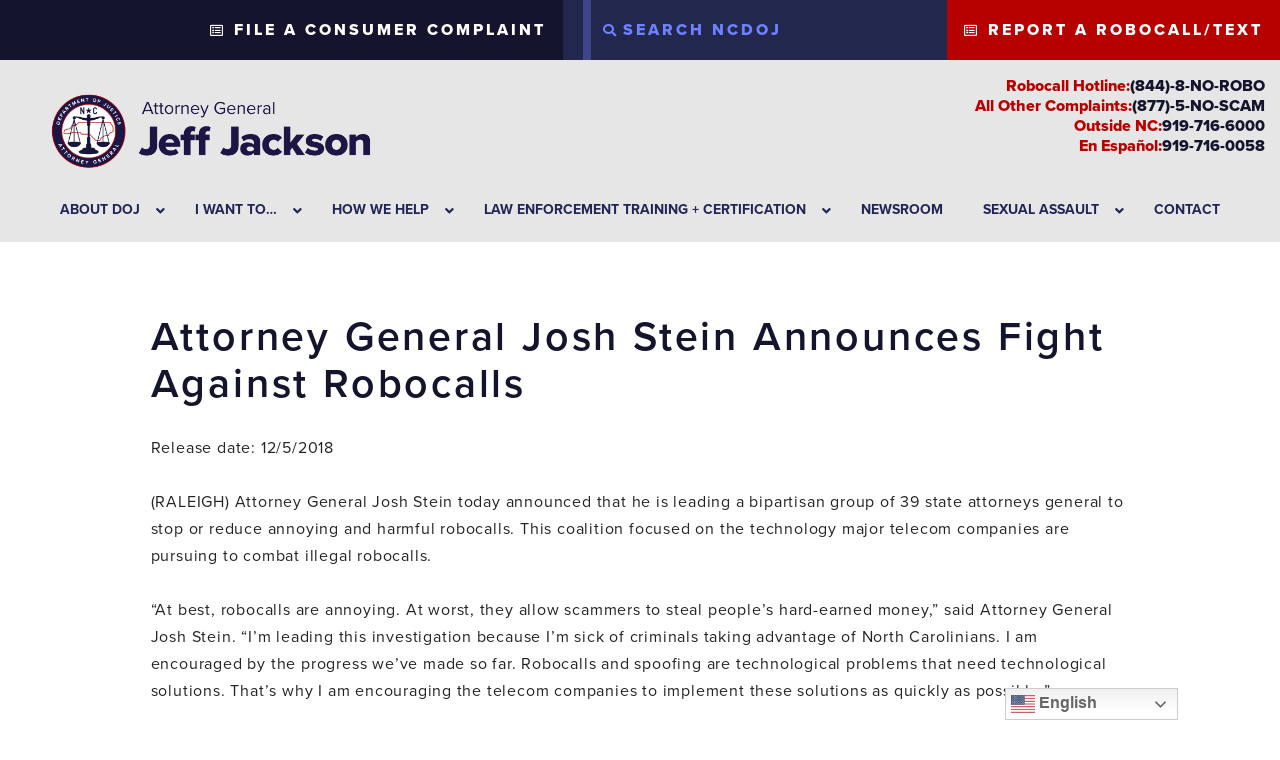

--- FILE ---
content_type: text/html; charset=UTF-8
request_url: https://ncdoj.gov/attorney-general-josh-stein-announces-fight-agains-d1/
body_size: 117667
content:
<!-- <!DOCTYPE html> -->
<!-- <html lang="en-US"> -->
<head>
	<!-- set the encoding of your site -->
	<meta charset="UTF-8">
	<!-- set the viewport width and initial-scale on mobile devices  -->
	<meta name="viewport" content="width=device-width, initial-scale=1.0, shrink-to-fit=no">
	<script type="text/javascript">
		var pathInfo = {
			base: 'https://ncdoj.gov/wp-content/themes/joshstein/',
			css: 'css/',
			js: 'js/',
			swf: 'swf/',
		}
	</script>

<!-- 
Start of global snippet: Please do not remove
Place this snippet between the <head> and </head> tags on every page of your site.
-->
<!-- Google tag (gtag.js) -->
<script async src="https://www.googletagmanager.com/gtag/js?id=DC-13479926"></script>
<script>
  window.dataLayer = window.dataLayer || [];
  function gtag(){dataLayer.push(arguments);}
  gtag('js', new Date());

  gtag('config', 'DC-13479926');
</script>
<!-- End of global snippet: Please do not remove -->


	<meta name='robots' content='index, follow, max-image-preview:large, max-snippet:-1, max-video-preview:-1' />
	<style>img:is([sizes="auto" i], [sizes^="auto," i]) { contain-intrinsic-size: 3000px 1500px }</style>
	
<!-- Google Tag Manager for WordPress by gtm4wp.com -->
<script data-cfasync="false" data-pagespeed-no-defer>
	var gtm4wp_datalayer_name = "dataLayer";
	var dataLayer = dataLayer || [];
</script>
<!-- End Google Tag Manager for WordPress by gtm4wp.com -->
	<!-- This site is optimized with the Yoast SEO plugin v25.5 - https://yoast.com/wordpress/plugins/seo/ -->
	<title>News Releases &amp; Advisories</title>
	<meta name="description" content="News and Alerts" />
	<link rel="canonical" href="https://ncdoj.gov/attorney-general-josh-stein-announces-fight-agains-d1/" />
	<meta property="og:locale" content="en_US" />
	<meta property="og:type" content="article" />
	<meta property="og:title" content="News Releases &amp; Advisories" />
	<meta property="og:description" content="News and Alerts" />
	<meta property="og:url" content="https://ncdoj.gov" />
	<meta property="og:site_name" content="NCDOJ" />
	<meta property="article:published_time" content="2018-12-05T07:19:58+00:00" />
	<meta property="article:modified_time" content="2020-01-28T15:55:00+00:00" />
	<meta name="twitter:card" content="summary_large_image" />
	<meta name="twitter:label1" content="Written by" />
	<meta name="twitter:data1" content="" />
	<meta name="twitter:label2" content="Est. reading time" />
	<meta name="twitter:data2" content="1 minute" />
	<script type="application/ld+json" class="yoast-schema-graph">{"@context":"https://schema.org","@graph":[{"@type":"WebPage","@id":"https://ncdoj.gov/attorney-general-josh-stein-announces-fight-agains-d1/","url":"https://ncdoj.gov/attorney-general-josh-stein-announces-fight-agains-d1/","name":"News Releases & Advisories","isPartOf":{"@id":"https://ncdoj.gov/#website"},"datePublished":"2018-12-05T07:19:58+00:00","dateModified":"2020-01-28T15:55:00+00:00","author":{"@id":""},"description":"News and Alerts","breadcrumb":{"@id":"https://ncdoj.gov/attorney-general-josh-stein-announces-fight-agains-d1/#breadcrumb"},"inLanguage":"en-US","potentialAction":[{"@type":"ReadAction","target":["https://ncdoj.gov/attorney-general-josh-stein-announces-fight-agains-d1/"]}]},{"@type":"BreadcrumbList","@id":"https://ncdoj.gov/attorney-general-josh-stein-announces-fight-agains-d1/#breadcrumb","itemListElement":[{"@type":"ListItem","position":1,"name":"Home","item":"https://ncdoj.gov/"},{"@type":"ListItem","position":2,"name":"Attorney General Josh Stein Announces Fight Against Robocalls"}]},{"@type":"WebSite","@id":"https://ncdoj.gov/#website","url":"https://ncdoj.gov/","name":"NCDOJ","description":"Attorney General . Jeff Jackson","potentialAction":[{"@type":"SearchAction","target":{"@type":"EntryPoint","urlTemplate":"https://ncdoj.gov/?s={search_term_string}"},"query-input":{"@type":"PropertyValueSpecification","valueRequired":true,"valueName":"search_term_string"}}],"inLanguage":"en-US"},{"@type":"Person","@id":"","url":"https://ncdoj.gov/author/"}]}</script>
	<!-- / Yoast SEO plugin. -->


<link rel='dns-prefetch' href='//cdnjs.cloudflare.com' />
<link rel='dns-prefetch' href='//stackpath.bootstrapcdn.com' />
<link rel='dns-prefetch' href='//maps.googleapis.com' />
<link rel='dns-prefetch' href='//fonts.googleapis.com' />
<link rel='dns-prefetch' href='//use.fontawesome.com' />
<link rel='dns-prefetch' href='//use.typekit.net' />
<link rel='dns-prefetch' href='//www.googletagmanager.com' />
<link rel="alternate" type="application/rss+xml" title="NCDOJ &raquo; Feed" href="https://ncdoj.gov/feed/" />
		<!-- This site uses the Google Analytics by MonsterInsights plugin v9.6.1 - Using Analytics tracking - https://www.monsterinsights.com/ -->
							<script src="//www.googletagmanager.com/gtag/js?id=G-JY3E4T6YL5"  data-cfasync="false" data-wpfc-render="false" type="text/javascript" async></script>
			<script data-cfasync="false" data-wpfc-render="false" type="text/javascript">
				var mi_version = '9.6.1';
				var mi_track_user = true;
				var mi_no_track_reason = '';
								var MonsterInsightsDefaultLocations = {"page_location":"https:\/\/ncdoj.gov\/attorney-general-josh-stein-announces-fight-agains-d1\/"};
								if ( typeof MonsterInsightsPrivacyGuardFilter === 'function' ) {
					var MonsterInsightsLocations = (typeof MonsterInsightsExcludeQuery === 'object') ? MonsterInsightsPrivacyGuardFilter( MonsterInsightsExcludeQuery ) : MonsterInsightsPrivacyGuardFilter( MonsterInsightsDefaultLocations );
				} else {
					var MonsterInsightsLocations = (typeof MonsterInsightsExcludeQuery === 'object') ? MonsterInsightsExcludeQuery : MonsterInsightsDefaultLocations;
				}

								var disableStrs = [
										'ga-disable-G-JY3E4T6YL5',
									];

				/* Function to detect opted out users */
				function __gtagTrackerIsOptedOut() {
					for (var index = 0; index < disableStrs.length; index++) {
						if (document.cookie.indexOf(disableStrs[index] + '=true') > -1) {
							return true;
						}
					}

					return false;
				}

				/* Disable tracking if the opt-out cookie exists. */
				if (__gtagTrackerIsOptedOut()) {
					for (var index = 0; index < disableStrs.length; index++) {
						window[disableStrs[index]] = true;
					}
				}

				/* Opt-out function */
				function __gtagTrackerOptout() {
					for (var index = 0; index < disableStrs.length; index++) {
						document.cookie = disableStrs[index] + '=true; expires=Thu, 31 Dec 2099 23:59:59 UTC; path=/';
						window[disableStrs[index]] = true;
					}
				}

				if ('undefined' === typeof gaOptout) {
					function gaOptout() {
						__gtagTrackerOptout();
					}
				}
								window.dataLayer = window.dataLayer || [];

				window.MonsterInsightsDualTracker = {
					helpers: {},
					trackers: {},
				};
				if (mi_track_user) {
					function __gtagDataLayer() {
						dataLayer.push(arguments);
					}

					function __gtagTracker(type, name, parameters) {
						if (!parameters) {
							parameters = {};
						}

						if (parameters.send_to) {
							__gtagDataLayer.apply(null, arguments);
							return;
						}

						if (type === 'event') {
														parameters.send_to = monsterinsights_frontend.v4_id;
							var hookName = name;
							if (typeof parameters['event_category'] !== 'undefined') {
								hookName = parameters['event_category'] + ':' + name;
							}

							if (typeof MonsterInsightsDualTracker.trackers[hookName] !== 'undefined') {
								MonsterInsightsDualTracker.trackers[hookName](parameters);
							} else {
								__gtagDataLayer('event', name, parameters);
							}
							
						} else {
							__gtagDataLayer.apply(null, arguments);
						}
					}

					__gtagTracker('js', new Date());
					__gtagTracker('set', {
						'developer_id.dZGIzZG': true,
											});
					if ( MonsterInsightsLocations.page_location ) {
						__gtagTracker('set', MonsterInsightsLocations);
					}
										__gtagTracker('config', 'G-JY3E4T6YL5', {"forceSSL":"true","link_attribution":"true"} );
															window.gtag = __gtagTracker;										(function () {
						/* https://developers.google.com/analytics/devguides/collection/analyticsjs/ */
						/* ga and __gaTracker compatibility shim. */
						var noopfn = function () {
							return null;
						};
						var newtracker = function () {
							return new Tracker();
						};
						var Tracker = function () {
							return null;
						};
						var p = Tracker.prototype;
						p.get = noopfn;
						p.set = noopfn;
						p.send = function () {
							var args = Array.prototype.slice.call(arguments);
							args.unshift('send');
							__gaTracker.apply(null, args);
						};
						var __gaTracker = function () {
							var len = arguments.length;
							if (len === 0) {
								return;
							}
							var f = arguments[len - 1];
							if (typeof f !== 'object' || f === null || typeof f.hitCallback !== 'function') {
								if ('send' === arguments[0]) {
									var hitConverted, hitObject = false, action;
									if ('event' === arguments[1]) {
										if ('undefined' !== typeof arguments[3]) {
											hitObject = {
												'eventAction': arguments[3],
												'eventCategory': arguments[2],
												'eventLabel': arguments[4],
												'value': arguments[5] ? arguments[5] : 1,
											}
										}
									}
									if ('pageview' === arguments[1]) {
										if ('undefined' !== typeof arguments[2]) {
											hitObject = {
												'eventAction': 'page_view',
												'page_path': arguments[2],
											}
										}
									}
									if (typeof arguments[2] === 'object') {
										hitObject = arguments[2];
									}
									if (typeof arguments[5] === 'object') {
										Object.assign(hitObject, arguments[5]);
									}
									if ('undefined' !== typeof arguments[1].hitType) {
										hitObject = arguments[1];
										if ('pageview' === hitObject.hitType) {
											hitObject.eventAction = 'page_view';
										}
									}
									if (hitObject) {
										action = 'timing' === arguments[1].hitType ? 'timing_complete' : hitObject.eventAction;
										hitConverted = mapArgs(hitObject);
										__gtagTracker('event', action, hitConverted);
									}
								}
								return;
							}

							function mapArgs(args) {
								var arg, hit = {};
								var gaMap = {
									'eventCategory': 'event_category',
									'eventAction': 'event_action',
									'eventLabel': 'event_label',
									'eventValue': 'event_value',
									'nonInteraction': 'non_interaction',
									'timingCategory': 'event_category',
									'timingVar': 'name',
									'timingValue': 'value',
									'timingLabel': 'event_label',
									'page': 'page_path',
									'location': 'page_location',
									'title': 'page_title',
									'referrer' : 'page_referrer',
								};
								for (arg in args) {
																		if (!(!args.hasOwnProperty(arg) || !gaMap.hasOwnProperty(arg))) {
										hit[gaMap[arg]] = args[arg];
									} else {
										hit[arg] = args[arg];
									}
								}
								return hit;
							}

							try {
								f.hitCallback();
							} catch (ex) {
							}
						};
						__gaTracker.create = newtracker;
						__gaTracker.getByName = newtracker;
						__gaTracker.getAll = function () {
							return [];
						};
						__gaTracker.remove = noopfn;
						__gaTracker.loaded = true;
						window['__gaTracker'] = __gaTracker;
					})();
									} else {
										console.log("");
					(function () {
						function __gtagTracker() {
							return null;
						}

						window['__gtagTracker'] = __gtagTracker;
						window['gtag'] = __gtagTracker;
					})();
									}
			</script>
				<!-- / Google Analytics by MonsterInsights -->
		<link rel='stylesheet' id='wp-block-library-css' href='https://ncdoj.gov/wp-includes/css/dist/block-library/style.min.css' type='text/css' media='all' />
<style id='classic-theme-styles-inline-css' type='text/css'>
/*! This file is auto-generated */
.wp-block-button__link{color:#fff;background-color:#32373c;border-radius:9999px;box-shadow:none;text-decoration:none;padding:calc(.667em + 2px) calc(1.333em + 2px);font-size:1.125em}.wp-block-file__button{background:#32373c;color:#fff;text-decoration:none}
</style>
<style id='safe-svg-svg-icon-style-inline-css' type='text/css'>
.safe-svg-cover{text-align:center}.safe-svg-cover .safe-svg-inside{display:inline-block;max-width:100%}.safe-svg-cover svg{height:100%;max-height:100%;max-width:100%;width:100%}

</style>
<style id='global-styles-inline-css' type='text/css'>
:root{--wp--preset--aspect-ratio--square: 1;--wp--preset--aspect-ratio--4-3: 4/3;--wp--preset--aspect-ratio--3-4: 3/4;--wp--preset--aspect-ratio--3-2: 3/2;--wp--preset--aspect-ratio--2-3: 2/3;--wp--preset--aspect-ratio--16-9: 16/9;--wp--preset--aspect-ratio--9-16: 9/16;--wp--preset--color--black: #000000;--wp--preset--color--cyan-bluish-gray: #abb8c3;--wp--preset--color--white: #ffffff;--wp--preset--color--pale-pink: #f78da7;--wp--preset--color--vivid-red: #cf2e2e;--wp--preset--color--luminous-vivid-orange: #ff6900;--wp--preset--color--luminous-vivid-amber: #fcb900;--wp--preset--color--light-green-cyan: #7bdcb5;--wp--preset--color--vivid-green-cyan: #00d084;--wp--preset--color--pale-cyan-blue: #8ed1fc;--wp--preset--color--vivid-cyan-blue: #0693e3;--wp--preset--color--vivid-purple: #9b51e0;--wp--preset--gradient--vivid-cyan-blue-to-vivid-purple: linear-gradient(135deg,rgba(6,147,227,1) 0%,rgb(155,81,224) 100%);--wp--preset--gradient--light-green-cyan-to-vivid-green-cyan: linear-gradient(135deg,rgb(122,220,180) 0%,rgb(0,208,130) 100%);--wp--preset--gradient--luminous-vivid-amber-to-luminous-vivid-orange: linear-gradient(135deg,rgba(252,185,0,1) 0%,rgba(255,105,0,1) 100%);--wp--preset--gradient--luminous-vivid-orange-to-vivid-red: linear-gradient(135deg,rgba(255,105,0,1) 0%,rgb(207,46,46) 100%);--wp--preset--gradient--very-light-gray-to-cyan-bluish-gray: linear-gradient(135deg,rgb(238,238,238) 0%,rgb(169,184,195) 100%);--wp--preset--gradient--cool-to-warm-spectrum: linear-gradient(135deg,rgb(74,234,220) 0%,rgb(151,120,209) 20%,rgb(207,42,186) 40%,rgb(238,44,130) 60%,rgb(251,105,98) 80%,rgb(254,248,76) 100%);--wp--preset--gradient--blush-light-purple: linear-gradient(135deg,rgb(255,206,236) 0%,rgb(152,150,240) 100%);--wp--preset--gradient--blush-bordeaux: linear-gradient(135deg,rgb(254,205,165) 0%,rgb(254,45,45) 50%,rgb(107,0,62) 100%);--wp--preset--gradient--luminous-dusk: linear-gradient(135deg,rgb(255,203,112) 0%,rgb(199,81,192) 50%,rgb(65,88,208) 100%);--wp--preset--gradient--pale-ocean: linear-gradient(135deg,rgb(255,245,203) 0%,rgb(182,227,212) 50%,rgb(51,167,181) 100%);--wp--preset--gradient--electric-grass: linear-gradient(135deg,rgb(202,248,128) 0%,rgb(113,206,126) 100%);--wp--preset--gradient--midnight: linear-gradient(135deg,rgb(2,3,129) 0%,rgb(40,116,252) 100%);--wp--preset--font-size--small: 13px;--wp--preset--font-size--medium: 20px;--wp--preset--font-size--large: 36px;--wp--preset--font-size--x-large: 42px;--wp--preset--spacing--20: 0.44rem;--wp--preset--spacing--30: 0.67rem;--wp--preset--spacing--40: 1rem;--wp--preset--spacing--50: 1.5rem;--wp--preset--spacing--60: 2.25rem;--wp--preset--spacing--70: 3.38rem;--wp--preset--spacing--80: 5.06rem;--wp--preset--shadow--natural: 6px 6px 9px rgba(0, 0, 0, 0.2);--wp--preset--shadow--deep: 12px 12px 50px rgba(0, 0, 0, 0.4);--wp--preset--shadow--sharp: 6px 6px 0px rgba(0, 0, 0, 0.2);--wp--preset--shadow--outlined: 6px 6px 0px -3px rgba(255, 255, 255, 1), 6px 6px rgba(0, 0, 0, 1);--wp--preset--shadow--crisp: 6px 6px 0px rgba(0, 0, 0, 1);}:where(.is-layout-flex){gap: 0.5em;}:where(.is-layout-grid){gap: 0.5em;}body .is-layout-flex{display: flex;}.is-layout-flex{flex-wrap: wrap;align-items: center;}.is-layout-flex > :is(*, div){margin: 0;}body .is-layout-grid{display: grid;}.is-layout-grid > :is(*, div){margin: 0;}:where(.wp-block-columns.is-layout-flex){gap: 2em;}:where(.wp-block-columns.is-layout-grid){gap: 2em;}:where(.wp-block-post-template.is-layout-flex){gap: 1.25em;}:where(.wp-block-post-template.is-layout-grid){gap: 1.25em;}.has-black-color{color: var(--wp--preset--color--black) !important;}.has-cyan-bluish-gray-color{color: var(--wp--preset--color--cyan-bluish-gray) !important;}.has-white-color{color: var(--wp--preset--color--white) !important;}.has-pale-pink-color{color: var(--wp--preset--color--pale-pink) !important;}.has-vivid-red-color{color: var(--wp--preset--color--vivid-red) !important;}.has-luminous-vivid-orange-color{color: var(--wp--preset--color--luminous-vivid-orange) !important;}.has-luminous-vivid-amber-color{color: var(--wp--preset--color--luminous-vivid-amber) !important;}.has-light-green-cyan-color{color: var(--wp--preset--color--light-green-cyan) !important;}.has-vivid-green-cyan-color{color: var(--wp--preset--color--vivid-green-cyan) !important;}.has-pale-cyan-blue-color{color: var(--wp--preset--color--pale-cyan-blue) !important;}.has-vivid-cyan-blue-color{color: var(--wp--preset--color--vivid-cyan-blue) !important;}.has-vivid-purple-color{color: var(--wp--preset--color--vivid-purple) !important;}.has-black-background-color{background-color: var(--wp--preset--color--black) !important;}.has-cyan-bluish-gray-background-color{background-color: var(--wp--preset--color--cyan-bluish-gray) !important;}.has-white-background-color{background-color: var(--wp--preset--color--white) !important;}.has-pale-pink-background-color{background-color: var(--wp--preset--color--pale-pink) !important;}.has-vivid-red-background-color{background-color: var(--wp--preset--color--vivid-red) !important;}.has-luminous-vivid-orange-background-color{background-color: var(--wp--preset--color--luminous-vivid-orange) !important;}.has-luminous-vivid-amber-background-color{background-color: var(--wp--preset--color--luminous-vivid-amber) !important;}.has-light-green-cyan-background-color{background-color: var(--wp--preset--color--light-green-cyan) !important;}.has-vivid-green-cyan-background-color{background-color: var(--wp--preset--color--vivid-green-cyan) !important;}.has-pale-cyan-blue-background-color{background-color: var(--wp--preset--color--pale-cyan-blue) !important;}.has-vivid-cyan-blue-background-color{background-color: var(--wp--preset--color--vivid-cyan-blue) !important;}.has-vivid-purple-background-color{background-color: var(--wp--preset--color--vivid-purple) !important;}.has-black-border-color{border-color: var(--wp--preset--color--black) !important;}.has-cyan-bluish-gray-border-color{border-color: var(--wp--preset--color--cyan-bluish-gray) !important;}.has-white-border-color{border-color: var(--wp--preset--color--white) !important;}.has-pale-pink-border-color{border-color: var(--wp--preset--color--pale-pink) !important;}.has-vivid-red-border-color{border-color: var(--wp--preset--color--vivid-red) !important;}.has-luminous-vivid-orange-border-color{border-color: var(--wp--preset--color--luminous-vivid-orange) !important;}.has-luminous-vivid-amber-border-color{border-color: var(--wp--preset--color--luminous-vivid-amber) !important;}.has-light-green-cyan-border-color{border-color: var(--wp--preset--color--light-green-cyan) !important;}.has-vivid-green-cyan-border-color{border-color: var(--wp--preset--color--vivid-green-cyan) !important;}.has-pale-cyan-blue-border-color{border-color: var(--wp--preset--color--pale-cyan-blue) !important;}.has-vivid-cyan-blue-border-color{border-color: var(--wp--preset--color--vivid-cyan-blue) !important;}.has-vivid-purple-border-color{border-color: var(--wp--preset--color--vivid-purple) !important;}.has-vivid-cyan-blue-to-vivid-purple-gradient-background{background: var(--wp--preset--gradient--vivid-cyan-blue-to-vivid-purple) !important;}.has-light-green-cyan-to-vivid-green-cyan-gradient-background{background: var(--wp--preset--gradient--light-green-cyan-to-vivid-green-cyan) !important;}.has-luminous-vivid-amber-to-luminous-vivid-orange-gradient-background{background: var(--wp--preset--gradient--luminous-vivid-amber-to-luminous-vivid-orange) !important;}.has-luminous-vivid-orange-to-vivid-red-gradient-background{background: var(--wp--preset--gradient--luminous-vivid-orange-to-vivid-red) !important;}.has-very-light-gray-to-cyan-bluish-gray-gradient-background{background: var(--wp--preset--gradient--very-light-gray-to-cyan-bluish-gray) !important;}.has-cool-to-warm-spectrum-gradient-background{background: var(--wp--preset--gradient--cool-to-warm-spectrum) !important;}.has-blush-light-purple-gradient-background{background: var(--wp--preset--gradient--blush-light-purple) !important;}.has-blush-bordeaux-gradient-background{background: var(--wp--preset--gradient--blush-bordeaux) !important;}.has-luminous-dusk-gradient-background{background: var(--wp--preset--gradient--luminous-dusk) !important;}.has-pale-ocean-gradient-background{background: var(--wp--preset--gradient--pale-ocean) !important;}.has-electric-grass-gradient-background{background: var(--wp--preset--gradient--electric-grass) !important;}.has-midnight-gradient-background{background: var(--wp--preset--gradient--midnight) !important;}.has-small-font-size{font-size: var(--wp--preset--font-size--small) !important;}.has-medium-font-size{font-size: var(--wp--preset--font-size--medium) !important;}.has-large-font-size{font-size: var(--wp--preset--font-size--large) !important;}.has-x-large-font-size{font-size: var(--wp--preset--font-size--x-large) !important;}
:where(.wp-block-post-template.is-layout-flex){gap: 1.25em;}:where(.wp-block-post-template.is-layout-grid){gap: 1.25em;}
:where(.wp-block-columns.is-layout-flex){gap: 2em;}:where(.wp-block-columns.is-layout-grid){gap: 2em;}
:root :where(.wp-block-pullquote){font-size: 1.5em;line-height: 1.6;}
</style>
<link rel='stylesheet' id='collapscore-css-css' href='https://ncdoj.gov/wp-content/plugins/jquery-collapse-o-matic/css/core_style.css' type='text/css' media='all' />
<link rel='stylesheet' id='collapseomatic-css-css' href='https://ncdoj.gov/wp-content/plugins/jquery-collapse-o-matic/css/light_style.css' type='text/css' media='all' />
<link rel='stylesheet' id='north_carolina-html5-map-style-css' href='https://ncdoj.gov/wp-content/plugins/north_carolinahtmlmap/static/css/map.css' type='text/css' media='all' />
<link rel='stylesheet' id='googleFonts-css' href='//fonts.googleapis.com/css?family=Barlow+Condensed%3A400' type='text/css' media='all' />
<link rel='stylesheet' id='simple-restrict-css' href='https://ncdoj.gov/wp-content/plugins/simple-restrict/public/css/simple-restrict-public.css' type='text/css' media='all' />
<link rel='stylesheet' id='wpfd-search_filter-css' href='https://ncdoj.gov/wp-content/plugins/wp-file-download/app/site/assets/css/search_filter.css' type='text/css' media='all' />
<link rel='stylesheet' id='dashicons-css' href='https://ncdoj.gov/wp-includes/css/dashicons.min.css' type='text/css' media='all' />
<link rel='stylesheet' id='joshstein-fontawesome-css' integrity="sha384-50oBUHEmvpQ+1lW4y57PTFmhCaXp0ML5d60M1M7uH2+nqUivzIebhndOJK28anvf" crossorigin="anonymous" href='https://use.fontawesome.com/releases/v5.8.1/css/all.css' type='text/css' media='all' />
<link rel='stylesheet' id='joshstein-typekit-css' href='https://use.typekit.net/xsr0fcs.css' type='text/css' media='all' />
<link rel='stylesheet' id='joshstein-bootstrap-styles-css' href='https://ncdoj.gov/wp-content/themes/joshstein/css/bootstrap.css' type='text/css' media='all' />
<link rel='stylesheet' id='joshstein-style-css' href='https://ncdoj.gov/wp-content/themes/joshstein/style.css' type='text/css' media='all' />
<link rel='stylesheet' id='joshstein-theme-css' href='https://ncdoj.gov/wp-content/themes/joshstein/theme.css' type='text/css' media='all' />
<link rel='stylesheet' id='tablepress-default-css' href='https://ncdoj.gov/wp-content/plugins/tablepress/css/build/default.css' type='text/css' media='all' />
<style id='tablepress-default-inline-css' type='text/css'>
.tablepress thead th{background-color:#2d1b73;color:#fff}.tablepress-id-10 thead th{font-size:12px}.tablepress-id-10 tbody td{font-size:12px}.tablepress-id-10 .row-3 .column-3{background-color:#FFC000;color:#000}.tablepress-id-10 .row-3 .column-4{background-color:#70AD47;color:#000}.tablepress-id-10 .row-3 .column-5{background-color:#70AD47;color:#000}.tablepress-id-10 .row-3 .column-6{background-color:#70AD47;color:#000}.tablepress-id-10 .row-3 .column-7{background-color:#70AD47;color:#000}.tablepress-id-10 .row-3 .column-8{background-color:#70AD47;color:#000}.tablepress-id-10 .row-3 .column-9{background-color:#70AD47;color:#000}.tablepress-id-10 .row-4 .column-4{background-color:#70AD47;color:#000}.tablepress-id-10 .row-4 .column-5{background-color:#70AD47;color:#000}.tablepress-id-10 .row-4 .column-6{background-color:#70AD47;color:#000}.tablepress-id-10 .row-4 .column-8{background-color:#70AD47;color:#000}.tablepress-id-10 .row-4 .column-9{background-color:#70AD47;color:#000}.tablepress-id-10 .row-4 .column-2{background-color:#70AD47;color:#000}.tablepress-id-10 .row-4 .column-3{background-color:#FFC000;color:#000}.tablepress-id-10 .row-4 .column-7{background-color:#70AD47;color:#000}.tablepress-id-10 .row-5 .column-2{background-color:#70AD47;color:#000}.tablepress-id-10 .row-5 .column-4{background-color:#FFC000;color:#000}.tablepress-id-10 .row-5 .column-5{background-color:#FFC000;color:#000}.tablepress-id-10 .row-5 .column-6{background-color:#70AD47;color:#000}.tablepress-id-10 .row-5 .column-7{background-color:#70AD47;color:#000}.tablepress-id-10 .row-5 .column-3{background-color:#FFC000;color:#000}.tablepress-id-10 .row-5 .column-8{background-color:#70AD47;color:#000}.tablepress-id-10 .row-5 .column-9{background-color:#70AD47;color:#000}.tablepress-id-10 .row-6 .column-3{background-color:#FFC000;color:#000}.tablepress-id-10 .row-6 .column-4{background-color:#70AD47;color:#000}.tablepress-id-10 .row-6 .column-5{background-color:#70AD47;color:#000}.tablepress-id-10 .row-6 .column-6{background-color:#70AD47;color:#000}.tablepress-id-10 .row-6 .column-8{background-color:#70AD47;color:#000}.tablepress-id-10 .row-6 .column-9{background-color:#70AD47;color:#000}.tablepress-id-10 .row-6 .column-2{background-color:#70AD47;color:#000}.tablepress-id-10 .row-6 .column-7{background-color:#70AD47;color:#000}.tablepress-id-10 .row-7 .column-2{background-color:#FFC000;color:#000}.tablepress-id-10 .row-7 .column-3{background-color:#FFC000;color:#000}.tablepress-id-10 .row-7 .column-4{background-color:#70AD47;color:#000}.tablepress-id-10 .row-7 .column-5{background-color:#70AD47;color:#000}.tablepress-id-10 .row-7 .column-6{background-color:#70AD47;color:#000}.tablepress-id-10 .row-7 .column-7{background-color:#70AD47;color:#000}.tablepress-id-10 .row-7 .column-8{background-color:#70AD47;color:#000}.tablepress-id-10 .row-7 .column-9{background-color:#70AD47;color:#000}.tablepress-id-10 .row-10 .column-2{background-color:#70AD47;color:#000}.tablepress-id-10 .row-10 .column-5{background-color:#70AD47;color:#000}.tablepress-id-10 .row-10 .column-6{background-color:#70AD47;color:#000}.tablepress-id-10 .row-10 .column-8{background-color:#70AD47;color:#000}.tablepress-id-10 .row-10 .column-9{background-color:#70AD47;color:#000}.tablepress-id-10 .row-10 .column-3{background-color:#FFC000;color:#000}.tablepress-id-10 .row-10 .column-4{background-color:#70AD47;color:#000}.tablepress-id-10 .row-10 .column-7{background-color:#FFC000;color:#000}.tablepress-id-10 .row-11 .column-2{background-color:#70AD47;color:#000}.tablepress-id-10 .row-11 .column-3{background-color:#FFC000;color:#000}.tablepress-id-10 .row-11 .column-4{background-color:#70AD47;color:#000}.tablepress-id-10 .row-11 .column-5{background-color:#70AD47;color:#000}.tablepress-id-10 .row-11 .column-7{background-color:#70AD47;color:#000}.tablepress-id-10 .row-11 .column-8{background-color:#70AD47;color:#000}.tablepress-id-10 .row-11 .column-9{background-color:#70AD47;color:#000}.tablepress-id-10 .row-11 .column-6{background-color:#737373;color:#000}.tablepress-id-10 .row-12 .column-4{background-color:#70AD47;color:#000}.tablepress-id-10 .row-12 .column-5{background-color:#70AD47;color:#000}.tablepress-id-10 .row-12 .column-6{background-color:#70AD47;color:#000}.tablepress-id-10 .row-12 .column-7{background-color:#70AD47;color:#000}.tablepress-id-10 .row-12 .column-8{background-color:#70AD47;color:#000}.tablepress-id-10 .row-12 .column-9{background-color:#70AD47;color:#000}.tablepress-id-10 .row-12 .column-2{background-color:#70AD47;color:#000}.tablepress-id-10 .row-12 .column-3{background-color:#FFC000;color:#000}.tablepress-id-10 .row-13 .column-4{background-color:#70AD47;color:#000}.tablepress-id-10 .row-13 .column-5{background-color:#70AD47;color:#000}.tablepress-id-10 .row-13 .column-8{background-color:#70AD47;color:#000}.tablepress-id-10 .row-13 .column-9{background-color:#70AD47;color:#000}.tablepress-id-10 .row-13 .column-7{background-color:#70AD47;color:#000}.tablepress-id-10 .row-13 .column-2{background-color:#FFC000;color:#000}.tablepress-id-10 .row-13 .column-3{background-color:#FFC000;color:#000}.tablepress-id-10 .row-13 .column-6{background-color:#737373;color:#000}.tablepress-id-10 .row-14 .column-2{background-color:#70AD47;color:#000}.tablepress-id-10 .row-14 .column-4{background-color:#70AD47;color:#000}.tablepress-id-10 .row-14 .column-5{background-color:#70AD47;color:#000}.tablepress-id-10 .row-14 .column-6{background-color:#70AD47;color:#000}.tablepress-id-10 .row-14 .column-8{background-color:#70AD47;color:#000}.tablepress-id-10 .row-14 .column-9{background-color:#70AD47;color:#000}.tablepress-id-10 .row-14 .column-3{background-color:#FFC000;color:#000}.tablepress-id-10 .row-14 .column-7{background-color:#70AD47;color:#000}.tablepress-id-10 .row-15 .column-4{background-color:#70AD47;color:#000}.tablepress-id-10 .row-15 .column-5{background-color:#70AD47;color:#000}.tablepress-id-10 .row-15 .column-6{background-color:#70AD47;color:#000}.tablepress-id-10 .row-15 .column-7{background-color:#FFC000;color:#000}.tablepress-id-10 .row-15 .column-2{background-color:#70AD47;color:#000}.tablepress-id-10 .row-15 .column-3{background-color:#FFC000;color:#000}.tablepress-id-10 .row-15 .column-8{background-color:#70AD47;color:#000}.tablepress-id-10 .row-15 .column-9{background-color:#70AD47;color:#000}.tablepress-id-10 .row-16 .column-4{background-color:#70AD47;color:#000}.tablepress-id-10 .row-16 .column-5{background-color:#70AD47;color:#000}.tablepress-id-10 .row-16 .column-6{background-color:#70AD47;color:#000}.tablepress-id-10 .row-16 .column-8{background-color:#70AD47;color:#000}.tablepress-id-10 .row-16 .column-9{background-color:#70AD47;color:#000}.tablepress-id-10 .row-16 .column-2{background-color:#70AD47;color:#000}.tablepress-id-10 .row-16 .column-3{background-color:#FFC000;color:#000}.tablepress-id-10 .row-16 .column-7{background-color:#70AD47;color:#000}.tablepress-id-10 .row-3 .column-2{background-color:#70AD47;color:#000}.tablepress-id-10 th,.tablepress-id-10 td{border:1px solid #ccc}.tablepress-id-10 .row-8 .column-2{background-color:#70AD47;color:#000}.tablepress-id-10 .row-8 .column-3{background-color:#FFC000;color:#000}.tablepress-id-10 .row-8 .column-4{background-color:#70AD47;color:#000}.tablepress-id-10 .row-8 .column-5{background-color:#70AD47;color:#000}.tablepress-id-10 .row-8 .column-6{background-color:#70AD47;color:#000}.tablepress-id-10 .row-8 .column-8{background-color:#70AD47;color:#000}.tablepress-id-10 .row-8 .column-9{background-color:#70AD47;color:#000}.tablepress-id-10 .row-8 .column-7{background-color:#70AD47;color:#000}.tablepress-id-10 .row-2 .column-2{background-color:#70AD47;color:#000}.tablepress-id-10 .row-2 .column-4{background-color:#70AD47;color:#000}.tablepress-id-10 .row-2 .column-5{background-color:#70AD47;color:#000}.tablepress-id-10 .row-2 .column-6{background-color:#70AD47;color:#000}.tablepress-id-10 .row-2 .column-7{background-color:#70AD47;color:#000}.tablepress-id-10 .row-2 .column-8{background-color:#70AD47;color:#000}.tablepress-id-10 .row-2 .column-9{background-color:#70AD47;color:#000}.tablepress-id-10 .row-2 .column-3{background-color:#FFC000;color:#000}.tablepress-id-10 .row-9 .column-2{background-color:#FFC000;color:#000}.tablepress-id-10 .row-9 .column-3{background-color:#FFC000;color:#000}.tablepress-id-10 .row-9 .column-4{background-color:#FFC000;color:#000}.tablepress-id-10 .row-9 .column-5{background-color:#FFC000;color:#000}.tablepress-id-10 .row-9 .column-6{background-color:#FFC000;color:#000}.tablepress-id-10 .row-9 .column-7{background-color:#FFC000;color:#000}.tablepress-id-10 .row-9 .column-8{background-color:#70AD47;color:#000}.tablepress-id-10 .row-9 .column-9{background-color:#70AD47;color:#000}
</style>
<link rel='stylesheet' id='ubermenu-css' href='https://ncdoj.gov/wp-content/plugins/ubermenu/pro/assets/css/ubermenu.min.css' type='text/css' media='all' />
<link rel='stylesheet' id='ubermenu-minimal-css' href='https://ncdoj.gov/wp-content/plugins/ubermenu/assets/css/skins/minimal.css' type='text/css' media='all' />
<link rel='stylesheet' id='ubermenu-font-awesome-all-css' href='https://ncdoj.gov/wp-content/plugins/ubermenu/assets/fontawesome/css/all.min.css' type='text/css' media='all' />
<script type="text/javascript" src="https://ncdoj.gov/wp-includes/js/jquery/jquery.min.js" id="jquery-core-js"></script>
<script type="text/javascript" src="https://ncdoj.gov/wp-includes/js/jquery/jquery-migrate.min.js" id="jquery-migrate-js"></script>
<script type="text/javascript" id="as_search_script-js-extra">
/* <![CDATA[ */
var asAjax = {"ajaxurl":"https:\/\/ncdoj.gov\/wp-admin\/admin-ajax.php"};
/* ]]> */
</script>
<script type="text/javascript" src="https://ncdoj.gov/wp-content/plugins/officer-search/as_search_script.js" id="as_search_script-js"></script>
<script type="text/javascript" src="https://ncdoj.gov/wp-content/plugins/google-analytics-for-wordpress/assets/js/frontend-gtag.min.js" id="monsterinsights-frontend-script-js" async="async" data-wp-strategy="async"></script>
<script data-cfasync="false" data-wpfc-render="false" type="text/javascript" id='monsterinsights-frontend-script-js-extra'>/* <![CDATA[ */
var monsterinsights_frontend = {"js_events_tracking":"true","download_extensions":"doc,pdf,ppt,zip,xls,docx,pptx,xlsx","inbound_paths":"[{\"path\":\"\\\/go\\\/\",\"label\":\"affiliate\"},{\"path\":\"\\\/recommend\\\/\",\"label\":\"affiliate\"}]","home_url":"https:\/\/ncdoj.gov","hash_tracking":"false","v4_id":"G-JY3E4T6YL5"};/* ]]> */
</script>
<script type="text/javascript" src="https://ncdoj.gov/wp-content/plugins/html5-responsive-faq/js/hrf-script.js" id="html5-responsive-faq-js"></script>
<script type="text/javascript" src="https://ncdoj.gov/wp-content/plugins/simple-restrict/public/js/simple-restrict-public.js" id="simple-restrict-js"></script>
<script type="text/javascript" src="https://ncdoj.gov/wp-content/themes/joshstein/js/buttons.js" id="joshstein-sharethis-js"></script>
<script type="text/javascript" id="joshstein-sharethis-js-after">
/* <![CDATA[ */
stLight.options({ publisher:"12345" });
/* ]]> */
</script>
<link rel="https://api.w.org/" href="https://ncdoj.gov/wp-json/" /><link rel="alternate" title="JSON" type="application/json" href="https://ncdoj.gov/wp-json/wp/v2/posts/799" /><link rel="EditURI" type="application/rsd+xml" title="RSD" href="https://ncdoj.gov/xmlrpc.php?rsd" />
<link rel='shortlink' href='https://ncdoj.gov/?p=799' />
<link rel="alternate" title="oEmbed (JSON)" type="application/json+oembed" href="https://ncdoj.gov/wp-json/oembed/1.0/embed?url=https%3A%2F%2Fncdoj.gov%2Fattorney-general-josh-stein-announces-fight-agains-d1%2F" />
<link rel="alternate" title="oEmbed (XML)" type="text/xml+oembed" href="https://ncdoj.gov/wp-json/oembed/1.0/embed?url=https%3A%2F%2Fncdoj.gov%2Fattorney-general-josh-stein-announces-fight-agains-d1%2F&#038;format=xml" />
<meta name="generator" content="Site Kit by Google 1.157.0" /><style id="ubermenu-custom-generated-css">
/** Font Awesome 4 Compatibility **/
.fa{font-style:normal;font-variant:normal;font-weight:normal;font-family:FontAwesome;}

/** UberMenu Custom Menu Styles (Customizer) **/
/* main */
 .ubermenu-main .ubermenu-item-level-0 > .ubermenu-target { font-size:14px; text-transform:uppercase; color:#212554; padding-left:20px; padding-right:20px; }
 .ubermenu.ubermenu-main .ubermenu-item-level-0:hover > .ubermenu-target, .ubermenu-main .ubermenu-item-level-0.ubermenu-active > .ubermenu-target { color:#ffffff; background:#212554; }
 .ubermenu-main .ubermenu-item-level-0.ubermenu-current-menu-item > .ubermenu-target, .ubermenu-main .ubermenu-item-level-0.ubermenu-current-menu-parent > .ubermenu-target, .ubermenu-main .ubermenu-item-level-0.ubermenu-current-menu-ancestor > .ubermenu-target { color:#212554; }
 .ubermenu-main .ubermenu-item.ubermenu-item-level-0 > .ubermenu-highlight { color:#212554; }
 .ubermenu-main.ubermenu-sub-indicators .ubermenu-item-level-0.ubermenu-has-submenu-drop > .ubermenu-target:not(.ubermenu-noindicator) { padding-right:35px; }
 .ubermenu-main.ubermenu-sub-indicators .ubermenu-item-level-0.ubermenu-has-submenu-drop > .ubermenu-target.ubermenu-noindicator { padding-right:20px; }
 .ubermenu-main .ubermenu-submenu.ubermenu-submenu-drop { background-color:#ffffff; }
 .ubermenu-main .ubermenu-submenu .ubermenu-item-header > .ubermenu-target, .ubermenu-main .ubermenu-tab > .ubermenu-target { font-size:14px; text-transform:uppercase; }
 .ubermenu-main .ubermenu-submenu .ubermenu-item-header > .ubermenu-target { color:#212554; background-color:#ffffff; }
 .ubermenu-main .ubermenu-submenu .ubermenu-item-header > .ubermenu-target:hover { color:#c61e03; }
 .ubermenu-main .ubermenu-submenu .ubermenu-item-header.ubermenu-current-menu-item > .ubermenu-target { color:#c61e03; }
 .ubermenu-main .ubermenu-nav .ubermenu-submenu .ubermenu-item-header > .ubermenu-target { font-weight:700; }
 .ubermenu-main .ubermenu-submenu .ubermenu-item-header.ubermenu-has-submenu-stack > .ubermenu-target { border-bottom:1px solid #eaeaea; }
 .ubermenu-main .ubermenu-item-normal > .ubermenu-target { color:#202554; font-size:14px; }
 .ubermenu.ubermenu-main .ubermenu-item-normal > .ubermenu-target:hover, .ubermenu.ubermenu-main .ubermenu-item-normal.ubermenu-active > .ubermenu-target { color:#b70100; }
 .ubermenu-main .ubermenu-item-normal.ubermenu-current-menu-item > .ubermenu-target { color:#b70100; }
 .ubermenu-main .ubermenu-item-normal > .ubermenu-target:hover > .ubermenu-target-text { text-decoration:underline; }
 .ubermenu-main .ubermenu-submenu-type-flyout > .ubermenu-item-normal > .ubermenu-target { border-bottom:1px solid #eaeaea; }
 .ubermenu.ubermenu-main .ubermenu-tabs .ubermenu-tabs-group { background-color:#ffffff; }
 .ubermenu.ubermenu-main .ubermenu-tabs .ubermenu-tabs-group > .ubermenu-tab > .ubermenu-target { font-weight:bold; }
 .ubermenu.ubermenu-main .ubermenu-tab > .ubermenu-target { color:#212554; }
 .ubermenu.ubermenu-main .ubermenu-submenu .ubermenu-tab.ubermenu-active > .ubermenu-target { color:#ffffff; }
 .ubermenu-main .ubermenu-submenu .ubermenu-tab.ubermenu-current-menu-item > .ubermenu-target, .ubermenu-main .ubermenu-submenu .ubermenu-tab.ubermenu-current-menu-parent > .ubermenu-target, .ubermenu-main .ubermenu-submenu .ubermenu-tab.ubermenu-current-menu-ancestor > .ubermenu-target { color:#212554; }
 .ubermenu.ubermenu-main .ubermenu-tab.ubermenu-active > .ubermenu-target { background-color:#212554; }
 .ubermenu.ubermenu-main .ubermenu-tab-content-panel { background-color:#ffffff; }


/** UberMenu Custom Menu Item Styles (Menu Item Settings) **/
/* 8281 */   body:not(.rtl) .ubermenu .ubermenu-submenu-id-8281 > .ubermenu-column + .ubermenu-column:not(.ubermenu-clear-row) { border-left:1px solid #f4f4f4; }
             .rtl .ubermenu .ubermenu-submenu-id-8281 > .ubermenu-column + .ubermenu-column:not(.ubermenu-clear-row) { border-right:1px solid #f4f4f4; }
/* 5536 */   .ubermenu .ubermenu-item.ubermenu-item-5536.ubermenu-active > .ubermenu-target, .ubermenu .ubermenu-item.ubermenu-item-5536:hover > .ubermenu-target, .ubermenu .ubermenu-submenu .ubermenu-item.ubermenu-item-5536.ubermenu-active > .ubermenu-target, .ubermenu .ubermenu-submenu .ubermenu-item.ubermenu-item-5536:hover > .ubermenu-target { color:#212554; }
/* 5467 */   .ubermenu .ubermenu-item.ubermenu-item-5467.ubermenu-active > .ubermenu-target, .ubermenu .ubermenu-item.ubermenu-item-5467:hover > .ubermenu-target, .ubermenu .ubermenu-submenu .ubermenu-item.ubermenu-item-5467.ubermenu-active > .ubermenu-target, .ubermenu .ubermenu-submenu .ubermenu-item.ubermenu-item-5467:hover > .ubermenu-target { color:#212554; }
/* 5412 */   .ubermenu .ubermenu-item.ubermenu-item-5412.ubermenu-active > .ubermenu-target, .ubermenu .ubermenu-item.ubermenu-item-5412:hover > .ubermenu-target, .ubermenu .ubermenu-submenu .ubermenu-item.ubermenu-item-5412.ubermenu-active > .ubermenu-target, .ubermenu .ubermenu-submenu .ubermenu-item.ubermenu-item-5412:hover > .ubermenu-target { color:#212554; }
/* 5525 */   .ubermenu .ubermenu-item.ubermenu-item-5525.ubermenu-active > .ubermenu-target, .ubermenu .ubermenu-item.ubermenu-item-5525:hover > .ubermenu-target, .ubermenu .ubermenu-submenu .ubermenu-item.ubermenu-item-5525.ubermenu-active > .ubermenu-target, .ubermenu .ubermenu-submenu .ubermenu-item.ubermenu-item-5525:hover > .ubermenu-target { color:#212554; }
/* 5402 */   body:not(.rtl) .ubermenu .ubermenu-submenu-id-5402 > .ubermenu-column + .ubermenu-column:not(.ubermenu-clear-row) { border-left:1px solid #f4f4f4; }
             .rtl .ubermenu .ubermenu-submenu-id-5402 > .ubermenu-column + .ubermenu-column:not(.ubermenu-clear-row) { border-right:1px solid #f4f4f4; }
             body:not(.rtl) .ubermenu .ubermenu-submenu-id-5402 > .ubermenu-column + .ubermenu-column-1-11:nth-child(1n+1) { border-left:none; }
             .rtl .ubermenu .ubermenu-submenu-id-5402 > .ubermenu-column + .ubermenu-column-1-11:nth-child(1n+1) { border-right:none; }

/* Status: Loaded from Transient */

</style>
<!-- Google Tag Manager for WordPress by gtm4wp.com -->
<!-- GTM Container placement set to automatic -->
<script data-cfasync="false" data-pagespeed-no-defer type="text/javascript">
	var dataLayer_content = {"pagePostType":"post","pagePostType2":"single-post","pageCategory":["news-releases","uncategorized"]};
	dataLayer.push( dataLayer_content );
</script>
<script data-cfasync="false" data-pagespeed-no-defer type="text/javascript">
(function(w,d,s,l,i){w[l]=w[l]||[];w[l].push({'gtm.start':
new Date().getTime(),event:'gtm.js'});var f=d.getElementsByTagName(s)[0],
j=d.createElement(s),dl=l!='dataLayer'?'&l='+l:'';j.async=true;j.src=
'//www.googletagmanager.com/gtm.js?id='+i+dl;f.parentNode.insertBefore(j,f);
})(window,document,'script','dataLayer','GTM-N8SXLVZ');
</script>
<!-- End Google Tag Manager for WordPress by gtm4wp.com --><link rel="shortcut icon" type="image/x-icon" href="https://ncdoj.gov/wp-content/uploads/favicon.ico" />
<link rel="icon" href="https://ncdoj.gov/wp-content/uploads/2019/05/cropped-favicon-50x50.png" sizes="32x32" />
<link rel="icon" href="https://ncdoj.gov/wp-content/uploads/2019/05/cropped-favicon-222x223.png" sizes="192x192" />
<link rel="apple-touch-icon" href="https://ncdoj.gov/wp-content/uploads/2019/05/cropped-favicon-222x223.png" />
<meta name="msapplication-TileImage" content="https://ncdoj.gov/wp-content/uploads/2019/05/cropped-favicon-300x300.png" />
		<style type="text/css" id="wp-custom-css">
			div.container.wide-container {
	width: 100% !important;
	max-width: 90% !important;
}

#create_pdf {
	display: none;
}

div.topbar.bg-academy {
	background-color: #d0d0d0;
}

.bg-stretch {
	/*background-size: cover;*/
	background-position: 50% 50%;
  background-size: 100% 100%;
  background-repeat: no-repeat;
}

ul.ubermenu-submenu.ubermenu-submenu-id-5402 > li > span.ubermenu-target > span.ubermenu-target-title {
	white-space: nowrap;
}

/*ul.ubermenu-submenu.ubermenu-submenu-id-5402 > li > span.ubermenu-target {
	padding-left: 20px;
	padding-right: 20px;
}*/

li#menu-item-8279 > a > span {
	display: inline;
}

.cta-background {
	background-position: center center !important;
	background-size: cover !important;
	background-repeat: no-repeat !important;
}

h2:before {
	margin-top: 25px;
}

h3.hrf-title, .hrf-content {
	background-color: transparent !important;
}

h3.hrf-title {
	color: #212554 !important;
}

.hrf-title.close-faq span {
	background-color: #212554 !important;
}

.hrf-faq-list article:not(.hrf-entry) {
display: none !important;
}

.hrf-faq-list {
margin-bottom: 40px;
}

.category-block a {
	background-color: transparent !important;
}

.red a {
	background-color: #b70100 !important;
}

.nks_cc_trigger_tabs #nks-tab-1 .fa:before {
	margin: 0 auto;
}

.bg-white.text-black.eip {
	background-color: #fff !important;
	color: #0f1434;
}

.bg-white .text-white {
	color: #0f1434 !important;
}

div#navbarSupportedContent {
	width: 100%;
	max-width: 1009px;
}

span.nks-tab {
	display: none !important;
}

body.page-id-9578 .nks-tab, 
body.page-id-9587 .nks-tab, 
body.page-id-9621 .nks-tab {
	display: block !important;
}

.gform_button, #gform_clear.gform_button, .gform_next_button.button, .gform_previous_button.button {
		color: #fff;
    background-color: #14152d;
    border-color: #14152d;
		border-radius: .5rem;
	border: none !important;
		border-color: #14152d;
		text-transform: uppercase;
		padding: 12px 12px;
		font-family: "proxima-nova", sans-serif;
		font-size: 18px;
		font-weight: 800;
		line-height: 22px;
}

.extraPadding label {
	padding-top: 6px;
	padding-bottom: 8px;
}
.rowDesc label {
	padding-bottom: 24px;
}

.opinions .meta-info {
	display: none;
}

.skipNav.readersonly a {
	color: #fff;
}

.wpfront-close {
	color: #fff !important;
}

.wpfront-close:hover {
	color: #000 !important;
}

.featured-news .sub-title {
	color: #5b5b5b;
}

.hiddenButton {
	display: none;
}

.ctf-header-img, .ctf-header-follow {
	display: none !important;
}

#tablepress-10_wrapper {
	max-height: 750px;
	overflow-x: hidden;
	overflow-y: scroll;
}

table#tablepress-10 th, table#tablepress-10 td {
	word-break: break-word;
	width: 11.11%;
}

table#tablepress-10 th {
	position: sticky;
	position: -webkit-sticky;
	top: 0;
}

header div.topbar form {
	margin-bottom: 0px;
	margin-block-end: 0px;
}

.cycle-pager { height:30px }

.as_error > span {
	color: #b70100;
	font-size: 14;
	border: 1px solid #b70100;
	padding: 5px;
}		</style>
		</head>
<body class="wp-singular post-template-default single single-post postid-799 single-format-standard wp-theme-joshstein">
	<!-- mainy container of all the page elements -->
	<div class="wrapper d-flex flex-column ">
		<!-- header of the page -->
		<header class="header bg-mercury">
			<a class="skipNav readersonly" href="#endnav">Skip Navigation</a>
											<!--top bar contains social media and search-->
							<div class="topbar bg-primary">
							<div class="container-fluid px-0">
					<div class="row">
																			<!-- <div class="col-4 d-flex justify-content-start">
								<div class="top-bar-ag title align-items-center d-none d-md-flex m-0 mx-n1 pr-4">Attorney General Josh Stein</div>
							</div> -->
												<div class="col-12 d-flex justify-content-end">
																																																													<!-- search form -->
																							<a href="https://ncdoj.gov/file-a-complaint/consumer-complaint/" class="btn btn-primary rounded-0 font-weight-bold text-uppercase d-block align-self-center"><span class="icon-holder mr-1 mr-sm-2"><i class="far fa-list-alt"></i></span>File a Consumer Complaint</a>
														<form action="https://ncdoj.gov" method="get" class="search-form position-relative bg-tertiary">
								<button type="submit" title="submit" class="position-absolute bg-transparent border-0 p-0"><i class="fas fa-search"><span class="readersonly">Submit</span></i></button>
								<input type="search" name="s" title="search" placeholder="SEARCH NCDOJ" class="form-control bg-transparent rounded-0 border-0 text-uppercase" value="">
							</form>
																<a href="https://ncdoj.gov/report-robocalls/" class="btn btn-secondary rounded-0 font-weight-bold text-uppercase d-block align-self-center"><span class="icon-holder mr-1 mr-sm-2"><i class="far fa-list-alt"></i></span>Report a Robocall/Text</a>
													</div>
					</div>
				</div>
			</div>
			<!-- logo and contact-list -->
			<div class="container-fluid logo-container pt-3">
				<div class="row d-flex justify-content-between mb-2">
					<div class="col-7 col-sm-6 pt-3">
						<!-- page logo -->
						<div class="logo">
						
															<a href="https://ncdoj.gov"><img src="https://ncdoj.gov/wp-content/uploads/2025/01/AGJeffJackson_logo.png" alt="NCDOJ" width="322" height="81" class="img-fluid"></a>
													</div>
						
					</div>
					

										
											<!-- contact-list -->
						<div class="col-6 contact-list d-none d-md-block">
							<div class="align-self-start text-right">
																									<ul class="list-unstyled m-0 text-secondary">
																																	<li>Robocall Hotline:<!--<a href="tel:">--><span class="tel">(844)-8-NO-ROBO</span><!--</a>--></li>
																																												<li>All Other Complaints:<!--<a href="tel:">--><span class="tel">(877)-5-NO-SCAM</span><!--</a>--></li>
																																												<li>Outside NC:<!--<a href="tel:">--><span class="tel">919-716-6000</span><!--</a>--></li>
																																												<li>En Español:<!--<a href="tel:">--><span class="tel">919-716-0058</span><!--</a>--></li>
																														</ul>
															</div>
						</div>
										
					
				</div>
			</div>
							<!--site navigation  -->
				<div class="menu-container">
					<div class="row">
						<div class="col-sm-12">
							<nav class="navbar navbar-expand-md navbar-light justify-content-end justify-content-md-center">
								
																
<!-- UberMenu [Configuration:main] [Theme Loc:primary] [Integration:auto] -->
<a class="ubermenu-responsive-toggle ubermenu-responsive-toggle-main ubermenu-skin-minimal ubermenu-loc-primary ubermenu-responsive-toggle-content-align-left ubermenu-responsive-toggle-align-full " data-ubermenu-target="ubermenu-main-5-primary-2"><i class="fas fa-bars"></i>Menu</a><nav id="ubermenu-main-5-primary-2" class="ubermenu ubermenu-nojs ubermenu-main ubermenu-menu-5 ubermenu-loc-primary ubermenu-responsive ubermenu-responsive-default ubermenu-responsive-collapse ubermenu-horizontal ubermenu-transition-shift ubermenu-trigger-hover_intent ubermenu-skin-minimal  ubermenu-bar-align-full ubermenu-items-align-flex ubermenu-disable-submenu-scroll ubermenu-sub-indicators ubermenu-retractors-responsive ubermenu-submenu-indicator-closes"><ul id="ubermenu-nav-main-5-primary" class="ubermenu-nav"><li id="menu-item-5366" class="ubermenu-item ubermenu-item-type-post_type ubermenu-item-object-page ubermenu-item-has-children ubermenu-item-5366 ubermenu-item-level-0 ubermenu-column ubermenu-column-auto ubermenu-has-submenu-drop ubermenu-has-submenu-flyout" ><a class="ubermenu-target ubermenu-item-layout-default ubermenu-item-layout-text_only" href="https://ncdoj.gov/about-ncdoj/" tabindex="0"><span class="ubermenu-target-title ubermenu-target-text">About DOJ</span><i class='ubermenu-sub-indicator fas fa-angle-down'></i></a><ul  class="ubermenu-submenu ubermenu-submenu-id-5366 ubermenu-submenu-type-flyout ubermenu-submenu-drop ubermenu-submenu-align-left_edge_item"  ><li id="menu-item-331836" class="ubermenu-item ubermenu-item-type-post_type ubermenu-item-object-page ubermenu-item-331836 ubermenu-item-auto ubermenu-item-normal ubermenu-item-level-1" ><a class="ubermenu-target ubermenu-item-layout-default ubermenu-item-layout-text_only" href="https://ncdoj.gov/about-ncdoj/the-attorney-general/"><span class="ubermenu-target-title ubermenu-target-text">About the Attorney General</span></a></li><li id="menu-item-301964" class="ubermenu-item ubermenu-item-type-post_type ubermenu-item-object-page ubermenu-item-301964 ubermenu-item-auto ubermenu-item-normal ubermenu-item-level-1" ><a class="ubermenu-target ubermenu-item-layout-default ubermenu-item-layout-text_only" href="https://ncdoj.gov/employment/"><span class="ubermenu-target-title ubermenu-target-text">Employment</span></a></li><li id="menu-item-331834" class="ubermenu-item ubermenu-item-type-post_type ubermenu-item-object-page ubermenu-item-331834 ubermenu-item-auto ubermenu-item-normal ubermenu-item-level-1" ><a class="ubermenu-target ubermenu-item-layout-default ubermenu-item-layout-text_only" href="https://ncdoj.gov/employment/summer-internships/"><span class="ubermenu-target-title ubermenu-target-text">Legal Internships</span></a></li><li id="menu-item-365879" class="ubermenu-item ubermenu-item-type-custom ubermenu-item-object-custom ubermenu-item-365879 ubermenu-item-auto ubermenu-item-normal ubermenu-item-level-1" ><a class="ubermenu-target ubermenu-item-layout-default ubermenu-item-layout-text_only" href="https://dojdelivers.ncdoj.gov/"><span class="ubermenu-target-title ubermenu-target-text">DOJ Delivers</span></a></li></ul></li><li id="menu-item-5402" class="ubermenu-item ubermenu-item-type-custom ubermenu-item-object-custom ubermenu-item-has-children ubermenu-item-5402 ubermenu-item-level-0 ubermenu-column ubermenu-column-natural ubermenu-has-submenu-drop ubermenu-has-submenu-mega" ><span class="ubermenu-target ubermenu-item-layout-default ubermenu-item-layout-text_only" tabindex="0"><span class="ubermenu-target-title ubermenu-target-text">I Want To&#8230;</span><i class='ubermenu-sub-indicator fas fa-angle-down'></i></span><ul  class="ubermenu-submenu ubermenu-submenu-id-5402 ubermenu-submenu-type-auto ubermenu-submenu-type-mega ubermenu-submenu-drop ubermenu-submenu-align-full_width ubermenu-autoclear"  ><li id="menu-item-5536" class="ubermenu-item ubermenu-item-type-custom ubermenu-item-object-custom ubermenu-item-has-children ubermenu-item-5536 ubermenu-item-auto ubermenu-item-header ubermenu-item-level-1 ubermenu-column ubermenu-column-1-5 ubermenu-has-submenu-stack" ><span class="ubermenu-target ubermenu-item-layout-default ubermenu-item-layout-text_only"><span class="ubermenu-target-title ubermenu-target-text">Submit Complaint</span></span><ul  class="ubermenu-submenu ubermenu-submenu-id-5536 ubermenu-submenu-type-auto ubermenu-submenu-type-stack"  ><li id="menu-item-5425" class="ubermenu-item ubermenu-item-type-post_type ubermenu-item-object-page ubermenu-item-5425 ubermenu-item-auto ubermenu-item-normal ubermenu-item-level-2 ubermenu-column ubermenu-column-auto" ><a class="ubermenu-target ubermenu-item-layout-default ubermenu-item-layout-text_only" href="https://ncdoj.gov/file-a-complaint/consumer-complaint/"><span class="ubermenu-target-title ubermenu-target-text">General Consumer</span></a></li><li id="menu-item-19713" class="ubermenu-item ubermenu-item-type-post_type ubermenu-item-object-page ubermenu-item-19713 ubermenu-item-auto ubermenu-item-normal ubermenu-item-level-2 ubermenu-column ubermenu-column-auto" ><a class="ubermenu-target ubermenu-item-layout-default ubermenu-item-layout-text_only" href="https://ncdoj.gov/report-robocalls/"><span class="ubermenu-target-title ubermenu-target-text">Robocalls &#038; Telemarketing</span></a></li><li id="menu-item-20188" class="ubermenu-item ubermenu-item-type-post_type ubermenu-item-object-page ubermenu-item-20188 ubermenu-item-auto ubermenu-item-normal ubermenu-item-level-2 ubermenu-column ubermenu-column-auto" ><a class="ubermenu-target ubermenu-item-layout-default ubermenu-item-layout-text_only" href="https://ncdoj.gov/file-a-complaint/price-gouging/"><span class="ubermenu-target-title ubermenu-target-text">Price Gouging</span></a></li><li id="menu-item-5419" class="ubermenu-item ubermenu-item-type-post_type ubermenu-item-object-page ubermenu-item-5419 ubermenu-item-auto ubermenu-item-normal ubermenu-item-level-2 ubermenu-column ubermenu-column-auto" ><a class="ubermenu-target ubermenu-item-layout-default ubermenu-item-layout-text_only" href="https://ncdoj.gov/file-a-complaint/motor-vehicle-complaint/"><span class="ubermenu-target-title ubermenu-target-text">Motor Vehicle</span></a></li><li id="menu-item-301881" class="ubermenu-item ubermenu-item-type-post_type ubermenu-item-object-page ubermenu-item-301881 ubermenu-item-auto ubermenu-item-normal ubermenu-item-level-2 ubermenu-column ubermenu-column-auto" ><a class="ubermenu-target ubermenu-item-layout-default ubermenu-item-layout-text_only" href="https://ncdoj.gov/responding-to-crime/health-fraud/"><span class="ubermenu-target-title ubermenu-target-text">Medicaid Provider Fraud and Patient Abuse</span></a></li><li id="menu-item-5522" class="ubermenu-item ubermenu-item-type-post_type ubermenu-item-object-page ubermenu-item-5522 ubermenu-item-auto ubermenu-item-normal ubermenu-item-level-2 ubermenu-column ubermenu-column-auto" ><a class="ubermenu-target ubermenu-item-layout-default ubermenu-item-layout-text_only" href="https://ncdoj.gov/file-a-complaint/animal-welfare-complaint-form/"><span class="ubermenu-target-title ubermenu-target-text">Animal Cruelty</span></a></li></ul></li><li id="menu-item-5467" class="ubermenu-item ubermenu-item-type-custom ubermenu-item-object-custom ubermenu-item-has-children ubermenu-item-5467 ubermenu-item-auto ubermenu-item-header ubermenu-item-level-1 ubermenu-column ubermenu-column-1-5 ubermenu-has-submenu-stack" ><span class="ubermenu-target ubermenu-item-layout-default ubermenu-item-layout-text_only"><span class="ubermenu-target-title ubermenu-target-text">Submit Request</span></span><ul  class="ubermenu-submenu ubermenu-submenu-id-5467 ubermenu-submenu-type-auto ubermenu-submenu-type-stack"  ><li id="menu-item-5520" class="ubermenu-item ubermenu-item-type-post_type ubermenu-item-object-page ubermenu-item-5520 ubermenu-item-auto ubermenu-item-normal ubermenu-item-level-2 ubermenu-column ubermenu-column-auto" ><a class="ubermenu-target ubermenu-item-layout-default ubermenu-item-layout-text_only" href="https://ncdoj.gov/newsroom/enewsletter-subscription/"><span class="ubermenu-target-title ubermenu-target-text">News &#038; Alerts Signup</span></a></li><li id="menu-item-8291" class="ubermenu-item ubermenu-item-type-post_type ubermenu-item-object-page ubermenu-item-8291 ubermenu-item-auto ubermenu-item-normal ubermenu-item-level-2 ubermenu-column ubermenu-column-auto" ><a class="ubermenu-target ubermenu-item-layout-default ubermenu-item-layout-text_only" href="https://ncdoj.gov/protecting-consumers/protecting-your-identity/free-security-freeze/"><span class="ubermenu-target-title ubermenu-target-text">Free Credit Freeze</span></a></li><li id="menu-item-8290" class="ubermenu-item ubermenu-item-type-post_type ubermenu-item-object-page ubermenu-item-8290 ubermenu-item-auto ubermenu-item-normal ubermenu-item-level-2 ubermenu-column ubermenu-column-auto" ><a class="ubermenu-target ubermenu-item-layout-default ubermenu-item-layout-text_only" href="https://ncdoj.gov/protecting-consumers/protecting-your-identity/lifting-a-security-freeze/"><span class="ubermenu-target-title ubermenu-target-text">Lift Security Freeze</span></a></li><li id="menu-item-8247" class="ubermenu-item ubermenu-item-type-post_type ubermenu-item-object-page ubermenu-item-8247 ubermenu-item-auto ubermenu-item-normal ubermenu-item-level-2 ubermenu-column ubermenu-column-auto" ><a class="ubermenu-target ubermenu-item-layout-default ubermenu-item-layout-text_only" href="https://ncdoj.gov/protecting-consumers/protecting-your-identity/free-annual-credit-report/"><span class="ubermenu-target-title ubermenu-target-text">Free Credit Report</span></a></li><li id="menu-item-5521" class="ubermenu-item ubermenu-item-type-post_type ubermenu-item-object-page ubermenu-item-5521 ubermenu-item-auto ubermenu-item-normal ubermenu-item-level-2 ubermenu-column ubermenu-column-auto" ><a class="ubermenu-target ubermenu-item-layout-default ubermenu-item-layout-text_only" href="https://ncdoj.gov/public-protection/acp/"><span class="ubermenu-target-title ubermenu-target-text">Address Confidentiality</span></a></li><li id="menu-item-8248" class="ubermenu-item ubermenu-item-type-post_type ubermenu-item-object-page ubermenu-item-8248 ubermenu-item-auto ubermenu-item-normal ubermenu-item-level-2 ubermenu-column ubermenu-column-auto" ><a class="ubermenu-target ubermenu-item-layout-default ubermenu-item-layout-text_only" href="https://ncdoj.gov/open-government/"><span class="ubermenu-target-title ubermenu-target-text">Public Records</span></a></li><li id="menu-item-362433" class="ubermenu-item ubermenu-item-type-post_type ubermenu-item-object-page ubermenu-item-362433 ubermenu-item-auto ubermenu-item-normal ubermenu-item-level-2 ubermenu-column ubermenu-column-auto" ><a class="ubermenu-target ubermenu-item-layout-default ubermenu-item-layout-text_only" href="https://ncdoj.gov/notice-of-merger-or-transfer-of-assets/"><span class="ubermenu-target-title ubermenu-target-text">Nonprofit Asset Transfer Notice</span></a></li></ul></li><li id="menu-item-17984" class="ubermenu-item ubermenu-item-type-custom ubermenu-item-object-custom ubermenu-item-has-children ubermenu-item-17984 ubermenu-item-auto ubermenu-item-header ubermenu-item-level-1 ubermenu-column ubermenu-column-1-5 ubermenu-has-submenu-stack" ><span class="ubermenu-target ubermenu-item-layout-default ubermenu-item-layout-text_only"><span class="ubermenu-target-title ubermenu-target-text">Report</span></span><ul  class="ubermenu-submenu ubermenu-submenu-id-17984 ubermenu-submenu-type-auto ubermenu-submenu-type-stack"  ><li id="menu-item-15741" class="ubermenu-item ubermenu-item-type-post_type ubermenu-item-object-page ubermenu-item-15741 ubermenu-item-auto ubermenu-item-normal ubermenu-item-level-2 ubermenu-column ubermenu-column-auto" ><a class="ubermenu-target ubermenu-item-layout-default ubermenu-item-layout-text_only" href="https://ncdoj.gov/file-a-complaint/report-misconduct/"><span class="ubermenu-target-title ubermenu-target-text">Misconduct</span></a></li><li id="menu-item-17979" class="ubermenu-item ubermenu-item-type-post_type ubermenu-item-object-page ubermenu-item-17979 ubermenu-item-auto ubermenu-item-normal ubermenu-item-level-2 ubermenu-column ubermenu-column-auto" ><a class="ubermenu-target ubermenu-item-layout-default ubermenu-item-layout-text_only" href="https://ncdoj.gov/protecting-consumers/protecting-your-identity/protect-your-business-from-id-theft/report-a-security-breach/"><span class="ubermenu-target-title ubermenu-target-text">Security Breach</span></a></li><li id="menu-item-20798" class="ubermenu-item ubermenu-item-type-post_type ubermenu-item-object-page ubermenu-item-20798 ubermenu-item-auto ubermenu-item-normal ubermenu-item-level-2 ubermenu-column ubermenu-column-auto" ><a class="ubermenu-target ubermenu-item-layout-default ubermenu-item-layout-text_only" href="https://ncdoj.gov/?page_id=20735"><span class="ubermenu-target-title ubermenu-target-text">Covid-19 Utility Service Provider</span></a></li></ul></li><li id="menu-item-5412" class="ubermenu-item ubermenu-item-type-custom ubermenu-item-object-custom ubermenu-item-has-children ubermenu-item-5412 ubermenu-item-auto ubermenu-item-header ubermenu-item-level-1 ubermenu-column ubermenu-column-1-5 ubermenu-has-submenu-stack" ><span class="ubermenu-target ubermenu-item-layout-default ubermenu-item-layout-text_only"><span class="ubermenu-target-title ubermenu-target-text">Get Help &#038; Tips</span></span><ul  class="ubermenu-submenu ubermenu-submenu-id-5412 ubermenu-submenu-type-auto ubermenu-submenu-type-stack"  ><li id="menu-item-8294" class="ubermenu-item ubermenu-item-type-post_type ubermenu-item-object-page ubermenu-item-8294 ubermenu-item-auto ubermenu-item-normal ubermenu-item-level-2 ubermenu-column ubermenu-column-auto" ><a class="ubermenu-target ubermenu-item-layout-default ubermenu-item-layout-text_only" href="https://ncdoj.gov/protecting-consumers/"><span class="ubermenu-target-title ubermenu-target-text">Top Consumer Tips</span></a></li><li id="menu-item-5414" class="ubermenu-item ubermenu-item-type-post_type ubermenu-item-object-page ubermenu-item-5414 ubermenu-item-auto ubermenu-item-normal ubermenu-item-level-2 ubermenu-column ubermenu-column-auto" ><a class="ubermenu-target ubermenu-item-layout-default ubermenu-item-layout-text_only" href="https://ncdoj.gov/protecting-consumers/protecting-your-identity/"><span class="ubermenu-target-title ubermenu-target-text">Identity &#038; Privacy</span></a></li><li id="menu-item-5417" class="ubermenu-item ubermenu-item-type-post_type ubermenu-item-object-page ubermenu-item-5417 ubermenu-item-auto ubermenu-item-normal ubermenu-item-level-2 ubermenu-column ubermenu-column-auto" ><a class="ubermenu-target ubermenu-item-layout-default ubermenu-item-layout-text_only" href="https://ncdoj.gov/internet-safety/"><span class="ubermenu-target-title ubermenu-target-text">Stay Safe Online</span></a></li><li id="menu-item-5519" class="ubermenu-item ubermenu-item-type-post_type ubermenu-item-object-page ubermenu-item-5519 ubermenu-item-auto ubermenu-item-normal ubermenu-item-level-2 ubermenu-column ubermenu-column-auto" ><a class="ubermenu-target ubermenu-item-layout-default ubermenu-item-layout-text_only" href="https://ncdoj.gov/protecting-consumers/mail-cable-tv/reduce-junk-mail/"><span class="ubermenu-target-title ubermenu-target-text">Reduce Junk Mail</span></a></li><li id="menu-item-16292" class="ubermenu-item ubermenu-item-type-post_type ubermenu-item-object-page ubermenu-item-16292 ubermenu-item-auto ubermenu-item-normal ubermenu-item-level-2 ubermenu-column ubermenu-column-auto" ><a class="ubermenu-target ubermenu-item-layout-default ubermenu-item-layout-text_only" href="https://ncdoj.gov/protecting-consumers/telephones-telemarketing/telemarketing-do-not-call/"><span class="ubermenu-target-title ubermenu-target-text">Stop Telemarketers</span></a></li><li id="menu-item-15901" class="ubermenu-item ubermenu-item-type-post_type ubermenu-item-object-page ubermenu-item-15901 ubermenu-item-auto ubermenu-item-normal ubermenu-item-level-2 ubermenu-column ubermenu-column-auto" ><a class="ubermenu-target ubermenu-item-layout-default ubermenu-item-layout-text_only" href="https://ncdoj.gov/public-protection/victims-resources/"><span class="ubermenu-target-title ubermenu-target-text">Victim’s Resources</span></a></li></ul></li><li id="menu-item-5525" class="ubermenu-item ubermenu-item-type-custom ubermenu-item-object-custom ubermenu-item-has-children ubermenu-item-5525 ubermenu-item-auto ubermenu-item-header ubermenu-item-level-1 ubermenu-column ubermenu-column-1-5 ubermenu-has-submenu-stack" ><span class="ubermenu-target ubermenu-item-layout-default ubermenu-item-layout-text_only"><span class="ubermenu-target-title ubermenu-target-text">Get Legal Support</span></span><ul  class="ubermenu-submenu ubermenu-submenu-id-5525 ubermenu-submenu-type-auto ubermenu-submenu-type-stack"  ><li id="menu-item-5526" class="ubermenu-item ubermenu-item-type-custom ubermenu-item-object-custom ubermenu-item-5526 ubermenu-item-auto ubermenu-item-normal ubermenu-item-level-2 ubermenu-column ubermenu-column-auto" ><a class="ubermenu-target ubermenu-item-layout-default ubermenu-item-layout-text_only" target="_blank" href="https://www.ncbar.gov/for-the-public/finding-a-lawyer/"><span class="ubermenu-target-title ubermenu-target-text">Find an Attorney</span></a></li><li id="menu-item-5528" class="ubermenu-item ubermenu-item-type-custom ubermenu-item-object-custom ubermenu-item-5528 ubermenu-item-auto ubermenu-item-normal ubermenu-item-level-2 ubermenu-column ubermenu-column-auto" ><a class="ubermenu-target ubermenu-item-layout-default ubermenu-item-layout-text_only" target="_blank" href="https://ncleg.gov/"><span class="ubermenu-target-title ubermenu-target-text">Change Law/State Policy</span></a></li><li id="menu-item-5529" class="ubermenu-item ubermenu-item-type-custom ubermenu-item-object-custom ubermenu-item-5529 ubermenu-item-auto ubermenu-item-normal ubermenu-item-level-2 ubermenu-column ubermenu-column-auto" ><a class="ubermenu-target ubermenu-item-layout-default ubermenu-item-layout-text_only" target="_blank" href="https://www.ncdps.gov/adult-corrections/governors-clemency-office"><span class="ubermenu-target-title ubermenu-target-text">Pardon a Crime</span></a></li></ul></li></ul></li><li id="menu-item-8281" class="ubermenu-item ubermenu-item-type-custom ubermenu-item-object-custom ubermenu-item-has-children ubermenu-item-8281 ubermenu-item-level-0 ubermenu-column ubermenu-column-auto ubermenu-has-submenu-drop ubermenu-has-submenu-mega" ><span class="ubermenu-target ubermenu-item-layout-default ubermenu-item-layout-text_only" tabindex="0"><span class="ubermenu-target-title ubermenu-target-text">How We Help</span><i class='ubermenu-sub-indicator fas fa-angle-down'></i></span><ul  class="ubermenu-submenu ubermenu-submenu-id-8281 ubermenu-submenu-type-auto ubermenu-submenu-type-mega ubermenu-submenu-drop ubermenu-submenu-align-full_width"  ><li class=" ubermenu-autocolumn menu-item-8281-col-0 ubermenu-item-level-1 ubermenu-column ubermenu-column-1-4 ubermenu-has-submenu-stack ubermenu-item-type-column ubermenu-column-id-8281-col-0"><ul  class="ubermenu-submenu ubermenu-submenu-id-8281-col-0 ubermenu-submenu-type-stack"  ><li id="menu-item-8273" class="ubermenu-item ubermenu-item-type-post_type ubermenu-item-object-page ubermenu-item-8273 ubermenu-item-auto ubermenu-item-normal ubermenu-item-level-2 ubermenu-column ubermenu-column-auto" ><a class="ubermenu-target ubermenu-target-with-icon ubermenu-item-layout-default ubermenu-item-layout-icon_left" href="https://ncdoj.gov/protecting-consumers/"><i class="ubermenu-icon fas fa-shopping-cart" ></i><span class="ubermenu-target-title ubermenu-target-text">Protecting Consumers</span></a></li><li id="menu-item-8275" class="ubermenu-item ubermenu-item-type-post_type ubermenu-item-object-page ubermenu-item-8275 ubermenu-item-auto ubermenu-item-normal ubermenu-item-level-2 ubermenu-column ubermenu-column-auto" ><a class="ubermenu-target ubermenu-target-with-icon ubermenu-item-layout-default ubermenu-item-layout-icon_left" href="https://ncdoj.gov/internet-safety/"><i class="ubermenu-icon fas fa-laptop" ></i><span class="ubermenu-target-title ubermenu-target-text">Internet Safety</span></a></li><li id="menu-item-8274" class="ubermenu-item ubermenu-item-type-post_type ubermenu-item-object-page ubermenu-item-8274 ubermenu-item-auto ubermenu-item-normal ubermenu-item-level-2 ubermenu-column ubermenu-column-auto" ><a class="ubermenu-target ubermenu-target-with-icon ubermenu-item-layout-default ubermenu-item-layout-icon_left" href="https://ncdoj.gov/protecting-consumers/protecting-your-identity/"><i class="ubermenu-icon fas fa-credit-card" ></i><span class="ubermenu-target-title ubermenu-target-text">Identity Theft</span></a></li><li id="menu-item-8261" class="ubermenu-item ubermenu-item-type-post_type ubermenu-item-object-page ubermenu-item-8261 ubermenu-item-auto ubermenu-item-normal ubermenu-item-level-2 ubermenu-column ubermenu-column-auto" ><a class="ubermenu-target ubermenu-target-with-icon ubermenu-item-layout-default ubermenu-item-layout-icon_left" href="https://ncdoj.gov/responding-to-crime/health-fraud/"><i class="ubermenu-icon fas fa-heart" ></i><span class="ubermenu-target-title ubermenu-target-text">Medicaid Provider Fraud and Patient Abuse</span></a></li><li id="menu-item-8268" class="ubermenu-item ubermenu-item-type-post_type ubermenu-item-object-page ubermenu-item-8268 ubermenu-item-auto ubermenu-item-normal ubermenu-item-level-2 ubermenu-column ubermenu-column-auto" ><a class="ubermenu-target ubermenu-target-with-icon ubermenu-item-layout-default ubermenu-item-layout-icon_left" href="https://ncdoj.gov/responding-to-crime/"><i class="ubermenu-icon fas fa-star" ></i><span class="ubermenu-target-title ubermenu-target-text">Responding to Crime</span></a></li></ul></li><li class=" ubermenu-autocolumn menu-item-8281-col-1 ubermenu-item-level-1 ubermenu-column ubermenu-column-1-4 ubermenu-has-submenu-stack ubermenu-item-type-column ubermenu-column-id-8281-col-1"><ul  class="ubermenu-submenu ubermenu-submenu-id-8281-col-1 ubermenu-submenu-type-stack"  ><li id="menu-item-366358" class="ubermenu-item ubermenu-item-type-post_type ubermenu-item-object-page ubermenu-item-366358 ubermenu-item-auto ubermenu-item-normal ubermenu-item-level-2 ubermenu-column ubermenu-column-auto" ><a class="ubermenu-target ubermenu-target-with-icon ubermenu-item-layout-default ubermenu-item-layout-icon_left" href="https://ncdoj.gov/responding-to-crime/fentanyl/"><i class="ubermenu-icon fas fa-pencil-alt" ></i><span class="ubermenu-target-title ubermenu-target-text">Fentanyl Crisis</span></a></li><li id="menu-item-8260" class="ubermenu-item ubermenu-item-type-post_type ubermenu-item-object-page ubermenu-item-8260 ubermenu-item-auto ubermenu-item-normal ubermenu-item-level-2 ubermenu-column ubermenu-column-auto" ><a class="ubermenu-target ubermenu-target-with-icon ubermenu-item-layout-default ubermenu-item-layout-icon_left" href="https://ncdoj.gov/responding-to-crime/opioid-epidemic/"><i class="ubermenu-icon fas fa-exclamation-triangle" ></i><span class="ubermenu-target-title ubermenu-target-text">Opioid Epidemic</span></a></li><li id="menu-item-8270" class="ubermenu-item ubermenu-item-type-post_type ubermenu-item-object-page ubermenu-item-8270 ubermenu-item-auto ubermenu-item-normal ubermenu-item-level-2 ubermenu-column ubermenu-column-auto" ><a class="ubermenu-target ubermenu-target-with-icon ubermenu-item-layout-default ubermenu-item-layout-icon_left" href="https://ncdoj.gov/public-protection/"><i class="ubermenu-icon fas fa-lock" ></i><span class="ubermenu-target-title ubermenu-target-text">Public Protection</span></a></li><li id="menu-item-8269" class="ubermenu-item ubermenu-item-type-post_type ubermenu-item-object-page ubermenu-item-8269 ubermenu-item-auto ubermenu-item-normal ubermenu-item-level-2 ubermenu-column ubermenu-column-auto" ><a class="ubermenu-target ubermenu-target-with-icon ubermenu-item-layout-default ubermenu-item-layout-icon_left" href="https://ncdoj.gov/public-protection/outreach/"><i class="ubermenu-icon fas fa-truck" ></i><span class="ubermenu-target-title ubermenu-target-text">Outreach</span></a></li></ul></li><li class=" ubermenu-autocolumn menu-item-8281-col-2 ubermenu-item-level-1 ubermenu-column ubermenu-column-1-4 ubermenu-has-submenu-stack ubermenu-item-type-column ubermenu-column-id-8281-col-2"><ul  class="ubermenu-submenu ubermenu-submenu-id-8281-col-2 ubermenu-submenu-type-stack"  ><li id="menu-item-8271" class="ubermenu-item ubermenu-item-type-post_type ubermenu-item-object-page ubermenu-item-8271 ubermenu-item-auto ubermenu-item-normal ubermenu-item-level-2 ubermenu-column ubermenu-column-auto" ><a class="ubermenu-target ubermenu-target-with-icon ubermenu-item-layout-default ubermenu-item-layout-icon_left" href="https://ncdoj.gov/public-protection/protecting-children/"><i class="ubermenu-icon far fa-user" ></i><span class="ubermenu-target-title ubermenu-target-text">Protecting Children</span></a></li><li id="menu-item-15917" class="ubermenu-item ubermenu-item-type-post_type ubermenu-item-object-page ubermenu-item-15917 ubermenu-item-auto ubermenu-item-normal ubermenu-item-level-2 ubermenu-column ubermenu-column-auto" ><a class="ubermenu-target ubermenu-target-with-icon ubermenu-item-layout-default ubermenu-item-layout-icon_left" href="https://ncdoj.gov/public-protection/protecting-seniors/"><i class="ubermenu-icon fas fa-user" ></i><span class="ubermenu-target-title ubermenu-target-text">Protecting Seniors</span></a></li><li id="menu-item-8284" class="ubermenu-item ubermenu-item-type-post_type ubermenu-item-object-page ubermenu-item-8284 ubermenu-item-auto ubermenu-item-normal ubermenu-item-level-2 ubermenu-column ubermenu-column-auto" ><a class="ubermenu-target ubermenu-target-with-icon ubermenu-item-layout-default ubermenu-item-layout-icon_left" href="https://ncdoj.gov/open-government/"><i class="ubermenu-icon fas fa-home" ></i><span class="ubermenu-target-title ubermenu-target-text">Open Government</span></a></li><li id="menu-item-8276" class="ubermenu-item ubermenu-item-type-post_type ubermenu-item-object-page ubermenu-item-8276 ubermenu-item-auto ubermenu-item-normal ubermenu-item-level-2 ubermenu-column ubermenu-column-auto" ><a class="ubermenu-target ubermenu-target-with-icon ubermenu-item-layout-default ubermenu-item-layout-icon_left" href="https://ncdoj.gov/protecting-the-environment/"><i class="ubermenu-icon fas fa-image" ></i><span class="ubermenu-target-title ubermenu-target-text">Our Environment</span></a></li></ul></li><li class=" ubermenu-autocolumn menu-item-8281-col-3 ubermenu-item-level-1 ubermenu-column ubermenu-column-1-4 ubermenu-has-submenu-stack ubermenu-item-type-column ubermenu-column-id-8281-col-3"><ul  class="ubermenu-submenu ubermenu-submenu-id-8281-col-3 ubermenu-submenu-type-stack"  ><li id="menu-item-8278" class="ubermenu-item ubermenu-item-type-post_type ubermenu-item-object-page ubermenu-item-8278 ubermenu-item-auto ubermenu-item-normal ubermenu-item-level-2 ubermenu-column ubermenu-column-auto" ><a class="ubermenu-target ubermenu-target-with-icon ubermenu-item-layout-default ubermenu-item-layout-icon_left" href="https://ncdoj.gov/crime-lab/"><i class="ubermenu-icon fas fa-map-marker-alt" ></i><span class="ubermenu-target-title ubermenu-target-text">State Crime Lab</span></a></li><li id="menu-item-8279" class="ubermenu-item ubermenu-item-type-post_type ubermenu-item-object-page ubermenu-item-8279 ubermenu-item-auto ubermenu-item-normal ubermenu-item-level-2 ubermenu-column ubermenu-column-auto" ><a class="ubermenu-target ubermenu-target-with-icon ubermenu-item-layout-default ubermenu-item-layout-icon_left" href="https://ncdoj.gov/law-enforcement-training/"><i class="ubermenu-icon fas fa-book" ></i><span class="ubermenu-target-title ubermenu-target-text">Law Enforcement Training</span></a></li><li id="menu-item-8277" class="ubermenu-item ubermenu-item-type-post_type ubermenu-item-object-page ubermenu-item-8277 ubermenu-item-auto ubermenu-item-normal ubermenu-item-level-2 ubermenu-column ubermenu-column-auto" ><a class="ubermenu-target ubermenu-target-with-icon ubermenu-item-layout-default ubermenu-item-layout-icon_left" href="https://ncdoj.gov/legal-services/"><i class="ubermenu-icon fas fa-briefcase" ></i><span class="ubermenu-target-title ubermenu-target-text">Legal Services</span></a></li><li id="menu-item-363024" class="ubermenu-item ubermenu-item-type-post_type ubermenu-item-object-page ubermenu-item-363024 ubermenu-item-auto ubermenu-item-normal ubermenu-item-level-2 ubermenu-column ubermenu-column-auto" ><a class="ubermenu-target ubermenu-target-with-icon ubermenu-item-layout-default ubermenu-item-layout-icon_left" href="https://ncdoj.gov/civil-rights-unit/"><i class="ubermenu-icon fas fa-check" ></i><span class="ubermenu-target-title ubermenu-target-text">Civil Rights Unit</span></a></li></ul></li></ul></li><li id="menu-item-10797" class="ubermenu-item ubermenu-item-type-custom ubermenu-item-object-custom ubermenu-item-has-children ubermenu-item-10797 ubermenu-item-level-0 ubermenu-column ubermenu-column-auto ubermenu-has-submenu-drop ubermenu-has-submenu-flyout" ><span class="ubermenu-target ubermenu-item-layout-default ubermenu-item-layout-text_only" tabindex="0"><span class="ubermenu-target-title ubermenu-target-text">Law Enforcement Training + Certification</span><i class='ubermenu-sub-indicator fas fa-angle-down'></i></span><ul  class="ubermenu-submenu ubermenu-submenu-id-10797 ubermenu-submenu-type-flyout ubermenu-submenu-drop ubermenu-submenu-align-left_edge_item"  ><li id="menu-item-10795" class="ubermenu-item ubermenu-item-type-post_type ubermenu-item-object-page ubermenu-item-10795 ubermenu-item-auto ubermenu-item-normal ubermenu-item-level-1" ><a class="ubermenu-target ubermenu-item-layout-default ubermenu-item-layout-text_only" href="https://ncdoj.gov/law-enforcement-training/"><span class="ubermenu-target-title ubermenu-target-text">Law Enforcement Training &amp; Standards</span></a></li><li id="menu-item-10793" class="ubermenu-item ubermenu-item-type-post_type ubermenu-item-object-page ubermenu-item-has-children ubermenu-item-10793 ubermenu-item-auto ubermenu-item-normal ubermenu-item-level-1 ubermenu-has-submenu-drop ubermenu-has-submenu-flyout" ><a class="ubermenu-target ubermenu-item-layout-default ubermenu-item-layout-text_only" href="https://ncdoj.gov/law-enforcement-training/criminal-justice/"><span class="ubermenu-target-title ubermenu-target-text">Criminal Justice Education &#038; Training Standards</span><i class='ubermenu-sub-indicator fas fa-angle-down'></i></a><ul  class="ubermenu-submenu ubermenu-submenu-id-10793 ubermenu-submenu-type-auto ubermenu-submenu-type-flyout ubermenu-submenu-drop ubermenu-submenu-align-left_edge_item"  ><li id="menu-item-359359" class="ubermenu-item ubermenu-item-type-custom ubermenu-item-object-custom ubermenu-item-359359 ubermenu-item-auto ubermenu-item-normal ubermenu-item-level-2 ubermenu-item-mini" ><a class="ubermenu-target ubermenu-item-layout-default ubermenu-item-layout-text_only" href="https://ncdoj.gov/law-enforcement-training/criminal-justice/contact/"><span class="ubermenu-target-title ubermenu-target-text">Staff Directory</span></a></li><li id="menu-item-368372" class="ubermenu-item ubermenu-item-type-custom ubermenu-item-object-custom ubermenu-item-368372 ubermenu-item-auto ubermenu-item-normal ubermenu-item-level-2 ubermenu-item-mini" ><a class="ubermenu-target ubermenu-item-layout-default ubermenu-item-layout-text_only" href="https://ncdoj.gov/2025-school-directors-conference/"><span class="ubermenu-target-title ubermenu-target-text">Annual School Directors&#8217; Conference</span></a></li><li id="menu-item-18410" class="ubermenu-item ubermenu-item-type-post_type ubermenu-item-object-page ubermenu-item-18410 ubermenu-item-auto ubermenu-item-normal ubermenu-item-level-2 ubermenu-item-mini" ><a class="ubermenu-target ubermenu-item-layout-default ubermenu-item-layout-text_only" href="https://ncdoj.gov/law-enforcement-training/criminal-justice/forms-and-publications/"><span class="ubermenu-target-title ubermenu-target-text">Forms &amp; Publications</span></a></li><li id="menu-item-359351" class="ubermenu-item ubermenu-item-type-custom ubermenu-item-object-custom ubermenu-item-has-children ubermenu-item-359351 ubermenu-item-auto ubermenu-item-normal ubermenu-item-level-2 ubermenu-item-mini ubermenu-has-submenu-drop ubermenu-has-submenu-flyout" ><a class="ubermenu-target ubermenu-item-layout-default ubermenu-item-layout-text_only" href="https://ncdoj.gov/law-enforcement-training/criminal-justice/officer-certification-programs/"><span class="ubermenu-target-title ubermenu-target-text">Officer Certification Programs</span><i class='ubermenu-sub-indicator fas fa-angle-down'></i></a><ul  class="ubermenu-submenu ubermenu-submenu-id-359351 ubermenu-submenu-type-auto ubermenu-submenu-type-flyout ubermenu-submenu-drop ubermenu-submenu-align-left_edge_item"  ><li id="menu-item-369323" class="ubermenu-item ubermenu-item-type-post_type ubermenu-item-object-page ubermenu-item-369323 ubermenu-item-auto ubermenu-item-normal ubermenu-item-level-3" ><a class="ubermenu-target ubermenu-item-layout-default ubermenu-item-layout-text_only" href="https://ncdoj.gov/training-evaluations-for-out-of-state-military-and-federal-law-enforcement-transfers/"><span class="ubermenu-target-title ubermenu-target-text">Training Evaluations for Out of State, Military, and Federal Law Enforcement Transfers</span></a></li></ul></li><li id="menu-item-359352" class="ubermenu-item ubermenu-item-type-custom ubermenu-item-object-custom ubermenu-item-359352 ubermenu-item-auto ubermenu-item-normal ubermenu-item-level-2 ubermenu-item-mini" ><a class="ubermenu-target ubermenu-item-layout-default ubermenu-item-layout-text_only" href="https://ncdoj.gov/law-enforcement-training/criminal-justice/training-certification-programs/"><span class="ubermenu-target-title ubermenu-target-text">Training Certification Programs</span></a></li><li id="menu-item-359353" class="ubermenu-item ubermenu-item-type-custom ubermenu-item-object-custom ubermenu-item-359353 ubermenu-item-auto ubermenu-item-normal ubermenu-item-level-2 ubermenu-item-mini" ><a class="ubermenu-target ubermenu-item-layout-default ubermenu-item-layout-text_only" href="https://ncdoj.gov/law-enforcement-training/criminal-justice/professional-certificate-program/"><span class="ubermenu-target-title ubermenu-target-text">Professional Certificate Program</span></a></li><li id="menu-item-359357" class="ubermenu-item ubermenu-item-type-custom ubermenu-item-object-custom ubermenu-item-has-children ubermenu-item-359357 ubermenu-item-auto ubermenu-item-normal ubermenu-item-level-2 ubermenu-item-mini ubermenu-has-submenu-drop ubermenu-has-submenu-flyout" ><a class="ubermenu-target ubermenu-item-layout-default ubermenu-item-layout-text_only" href="https://ncdoj.gov/commission-meeting-information/"><span class="ubermenu-target-title ubermenu-target-text">Commission and Committee Information</span><i class='ubermenu-sub-indicator fas fa-angle-down'></i></a><ul  class="ubermenu-submenu ubermenu-submenu-id-359357 ubermenu-submenu-type-auto ubermenu-submenu-type-flyout ubermenu-submenu-drop ubermenu-submenu-align-left_edge_item"  ><li id="menu-item-368371" class="ubermenu-item ubermenu-item-type-post_type ubermenu-item-object-page ubermenu-item-368371 ubermenu-item-auto ubermenu-item-normal ubermenu-item-level-3 ubermenu-item-mini" ><a class="ubermenu-target ubermenu-item-layout-default ubermenu-item-layout-text_only" href="https://ncdoj.gov/advisory-groups/"><span class="ubermenu-target-title ubermenu-target-text">Advisory Groups</span></a></li></ul></li><li id="menu-item-359354" class="ubermenu-item ubermenu-item-type-custom ubermenu-item-object-custom ubermenu-item-359354 ubermenu-item-auto ubermenu-item-normal ubermenu-item-level-2 ubermenu-item-mini" ><a class="ubermenu-target ubermenu-item-layout-default ubermenu-item-layout-text_only" href="https://ncdoj.gov/law-enforcement-training/criminal-justice/investigations/"><span class="ubermenu-target-title ubermenu-target-text">Investigations</span></a></li><li id="menu-item-359355" class="ubermenu-item ubermenu-item-type-custom ubermenu-item-object-custom ubermenu-item-359355 ubermenu-item-auto ubermenu-item-normal ubermenu-item-level-2 ubermenu-item-mini" ><a class="ubermenu-target ubermenu-item-layout-default ubermenu-item-layout-text_only" href="https://ncdoj.gov/law-enforcement-training/criminal-justice/program-auditing/"><span class="ubermenu-target-title ubermenu-target-text">Program Auditing</span></a></li><li id="menu-item-359356" class="ubermenu-item ubermenu-item-type-custom ubermenu-item-object-custom ubermenu-item-359356 ubermenu-item-auto ubermenu-item-normal ubermenu-item-level-2 ubermenu-item-mini" ><a class="ubermenu-target ubermenu-item-layout-default ubermenu-item-layout-text_only" href="https://ncdoj.gov/law-enforcement-training/criminal-justice-fellows-program/"><span class="ubermenu-target-title ubermenu-target-text">Criminal Justice Fellows Program</span></a></li></ul></li><li id="menu-item-10794" class="ubermenu-item ubermenu-item-type-post_type ubermenu-item-object-page ubermenu-item-has-children ubermenu-item-10794 ubermenu-item-auto ubermenu-item-normal ubermenu-item-level-1 ubermenu-has-submenu-drop ubermenu-has-submenu-flyout" ><a class="ubermenu-target ubermenu-item-layout-default ubermenu-item-layout-text_only" href="https://ncdoj.gov/law-enforcement-training/sheriffs/"><span class="ubermenu-target-title ubermenu-target-text">Sheriffs’ Education &#038; Training Standards Division</span><i class='ubermenu-sub-indicator fas fa-angle-down'></i></a><ul  class="ubermenu-submenu ubermenu-submenu-id-10794 ubermenu-submenu-type-auto ubermenu-submenu-type-flyout ubermenu-submenu-drop ubermenu-submenu-align-left_edge_item"  ><li id="menu-item-359350" class="ubermenu-item ubermenu-item-type-post_type ubermenu-item-object-page ubermenu-item-359350 ubermenu-item-auto ubermenu-item-normal ubermenu-item-level-2" ><a class="ubermenu-target ubermenu-item-layout-default ubermenu-item-layout-text_only" href="https://ncdoj.gov/law-enforcement-training/sheriffs/professional-certificate-and-service-award-program/"><span class="ubermenu-target-title ubermenu-target-text">Professional Certificate &amp; Service Award Programs</span></a></li><li id="menu-item-368720" class="ubermenu-item ubermenu-item-type-post_type ubermenu-item-object-page ubermenu-item-has-children ubermenu-item-368720 ubermenu-item-auto ubermenu-item-normal ubermenu-item-level-2 ubermenu-has-submenu-drop ubermenu-has-submenu-flyout" ><a class="ubermenu-target ubermenu-item-layout-default ubermenu-item-layout-text_only" href="https://ncdoj.gov/law-enforcement-training/sheriffs/sheriffs-standards-commission-meeting-information/"><span class="ubermenu-target-title ubermenu-target-text">Sheriffs’ Standards Commission Meeting Information</span><i class='ubermenu-sub-indicator fas fa-angle-down'></i></a><ul  class="ubermenu-submenu ubermenu-submenu-id-368720 ubermenu-submenu-type-auto ubermenu-submenu-type-flyout ubermenu-submenu-drop ubermenu-submenu-align-left_edge_item"  ><li id="menu-item-368719" class="ubermenu-item ubermenu-item-type-post_type ubermenu-item-object-page ubermenu-item-368719 ubermenu-item-auto ubermenu-item-normal ubermenu-item-level-3" ><a class="ubermenu-target ubermenu-item-layout-default ubermenu-item-layout-text_only" href="https://ncdoj.gov/law-enforcement-training/sheriffs/sheriffs-commission-meeting-schedule/"><span class="ubermenu-target-title ubermenu-target-text">Sheriffs’ Commission Meeting Schedule</span></a></li><li id="menu-item-368802" class="ubermenu-item ubermenu-item-type-post_type ubermenu-item-object-page ubermenu-item-368802 ubermenu-item-auto ubermenu-item-normal ubermenu-item-level-3" ><a class="ubermenu-target ubermenu-item-layout-default ubermenu-item-layout-text_only" href="https://ncdoj.gov/law-enforcement-training/sheriffs/final-agency-decisions/"><span class="ubermenu-target-title ubermenu-target-text">Final Agency Decisions</span></a></li></ul></li></ul></li><li id="menu-item-39217" class="ubermenu-item ubermenu-item-type-post_type ubermenu-item-object-page ubermenu-item-has-children ubermenu-item-39217 ubermenu-item-auto ubermenu-item-normal ubermenu-item-level-1 ubermenu-has-submenu-drop ubermenu-has-submenu-flyout" ><a class="ubermenu-target ubermenu-item-layout-default ubermenu-item-layout-text_only" href="https://ncdoj.gov/north-carolina-law-enforcement-accreditation/"><span class="ubermenu-target-title ubermenu-target-text">North Carolina Law Enforcement Accreditation</span><i class='ubermenu-sub-indicator fas fa-angle-down'></i></a><ul  class="ubermenu-submenu ubermenu-submenu-id-39217 ubermenu-submenu-type-auto ubermenu-submenu-type-flyout ubermenu-submenu-drop ubermenu-submenu-align-left_edge_item"  ><li id="menu-item-368678" class="ubermenu-item ubermenu-item-type-post_type ubermenu-item-object-page ubermenu-item-368678 ubermenu-item-auto ubermenu-item-normal ubermenu-item-level-2" ><a class="ubermenu-target ubermenu-item-layout-default ubermenu-item-layout-text_only" href="https://ncdoj.gov/nclea-accreditation-managers-resources/"><span class="ubermenu-target-title ubermenu-target-text">NCLEA – Accreditation Manager’s Resources</span></a></li><li id="menu-item-368679" class="ubermenu-item ubermenu-item-type-post_type ubermenu-item-object-page ubermenu-item-368679 ubermenu-item-auto ubermenu-item-normal ubermenu-item-level-2" ><a class="ubermenu-target ubermenu-item-layout-default ubermenu-item-layout-text_only" href="https://ncdoj.gov/nclea-assessors-resources/"><span class="ubermenu-target-title ubermenu-target-text">NCLEA – Assessor’s Resources</span></a></li></ul></li><li id="menu-item-281736" class="ubermenu-item ubermenu-item-type-post_type ubermenu-item-object-page ubermenu-item-281736 ubermenu-item-auto ubermenu-item-normal ubermenu-item-level-1" ><a class="ubermenu-target ubermenu-item-layout-default ubermenu-item-layout-text_only" href="https://ncdoj.gov/officer-search/"><span class="ubermenu-target-title ubermenu-target-text">Officer Search: Certification Status</span></a></li></ul></li><li id="menu-item-10131" class="ubermenu-item ubermenu-item-type-post_type ubermenu-item-object-page ubermenu-item-10131 ubermenu-item-level-0 ubermenu-column ubermenu-column-auto" ><a class="ubermenu-target ubermenu-item-layout-default ubermenu-item-layout-text_only" href="https://ncdoj.gov/newsroom/" tabindex="0"><span class="ubermenu-target-title ubermenu-target-text">Newsroom</span></a></li><li id="menu-item-17681" class="ubermenu-item ubermenu-item-type-custom ubermenu-item-object-custom ubermenu-item-has-children ubermenu-item-17681 ubermenu-item-level-0 ubermenu-column ubermenu-column-auto ubermenu-has-submenu-drop ubermenu-has-submenu-flyout" ><a class="ubermenu-target ubermenu-item-layout-default ubermenu-item-layout-text_only" target="_blank" href="https://ncdoj.gov/testthekits/" tabindex="0"><span class="ubermenu-target-title ubermenu-target-text">Sexual Assault</span><i class='ubermenu-sub-indicator fas fa-angle-down'></i></a><ul  class="ubermenu-submenu ubermenu-submenu-id-17681 ubermenu-submenu-type-flyout ubermenu-submenu-drop ubermenu-submenu-align-left_edge_item"  ><li id="menu-item-362499" class="ubermenu-item ubermenu-item-type-custom ubermenu-item-object-custom ubermenu-item-362499 ubermenu-item-auto ubermenu-item-normal ubermenu-item-level-1" ><a class="ubermenu-target ubermenu-item-layout-default ubermenu-item-layout-text_only" href="https://ncdoj.gov/testthekits/"><span class="ubermenu-target-title ubermenu-target-text">Sexual Assault Resources</span></a></li><li id="menu-item-362500" class="ubermenu-item ubermenu-item-type-custom ubermenu-item-object-custom ubermenu-item-362500 ubermenu-item-auto ubermenu-item-normal ubermenu-item-level-1" ><a class="ubermenu-target ubermenu-item-layout-default ubermenu-item-layout-text_only" href="https://www.sexualassaultkittracking.ncdoj.gov/SexualAssaultKitTracking/"><span class="ubermenu-target-title ubermenu-target-text">Sexual Assault Kit Tracking</span></a></li><li id="menu-item-18794" class="ubermenu-item ubermenu-item-type-post_type ubermenu-item-object-page ubermenu-item-18794 ubermenu-item-normal ubermenu-item-level-1" ><a class="ubermenu-target ubermenu-item-layout-default ubermenu-item-layout-text_only" href="https://ncdoj.gov/resources-for-law-enforcement/"><span class="ubermenu-target-title ubermenu-target-text">Law Enforcement Resources</span></a></li></ul></li><li id="menu-item-10130" class="ubermenu-item ubermenu-item-type-post_type ubermenu-item-object-page ubermenu-item-10130 ubermenu-item-level-0 ubermenu-column ubermenu-column-auto" ><a class="ubermenu-target ubermenu-item-layout-default ubermenu-item-layout-text_only" href="https://ncdoj.gov/contact-doj/" tabindex="0"><span class="ubermenu-target-title ubermenu-target-text">Contact</span></a></li></ul></nav>
<!-- End UberMenu -->
							</nav>
						</div>
					</div>
				</div>
								</header>
		<a id="endnav" tabindex="-1"></a>
		<!-- contain main informative part of the site -->
		<main class="main flex-shrink-0 mb-8">	<div class="container content-container position-relative pt-5 pb-5 pt-md-6 pb-md-10">
		<div class="row">
						<div class="content col-lg-12">
									<div class="post-799 post type-post status-publish format-standard hentry category-news-releases category-uncategorized" id="post-799">
	<div class="title">
			<h1>Attorney General Josh Stein Announces Fight Against Robocalls</h1>	
							</div>
	<div class="content">
				<p>Release date: 12/5/2018</p>
<p>(RALEIGH) Attorney General Josh Stein today announced that he is leading a bipartisan group of 39 state attorneys general to stop or reduce annoying and harmful robocalls. This coalition focused on the technology major telecom companies are pursuing to combat illegal robocalls.</p>
<p>“At best, robocalls are annoying. At worst, they allow scammers to steal people’s hard-earned money,” said Attorney General Josh Stein. “I’m leading this investigation because I’m sick of criminals taking advantage of North Carolinians. I am encouraged by the progress we’ve made so far. Robocalls and spoofing are technological problems that need technological solutions. That’s why I am encouraging the telecom companies to implement these solutions as quickly as possible.”</p>
<p>Since it was formed, the multistate group has had in-depth meetings with several major telecom companies.</p>
<p>Attorney General Stein and his colleagues are working to:</p>
<ul>
<li>Develop a detailed understanding of what is technologically feasible to minimize unwanted robocalls and illegal telemarking,</li>
<li>Press the major telecom companies to expedite the best possible solutions for consumers, and</li>
<li>Determine whether states should make further recommendations to the FCC.</li>
</ul>
<p>This group, led by Attorney General Josh Stein, also includes attorneys general from Alabama, Arizona, Arkansas, California, Colorado, District of Columbia, Florida, Hawaii, Idaho, Illinois, Indiana, Iowa, Kansas, Kentucky, Louisiana, Maine, Massachusetts, Michigan, Minnesota, Mississippi, Missouri, Nebraska, Nevada, New Hampshire, New Jersey, New York, North Dakota, Ohio, Oklahoma, Pennsylvania, South Carolina, Tennessee, Texas, Utah, Vermont, Virginia, West Virginia, and Wisconsin.</p>
<p>Contact:<br />
Laura Brewer (919) 716-6484</p>
<p style="text-align: center;">###</p>
	</div>
			<div class="meta">
		<ul>
			 <a href="https://ncdoj.gov/category/news-releases/" rel="category tag">News Releases</a>, <a href="https://ncdoj.gov/category/uncategorized/" rel="category tag">Uncategorized</a>											</ul>
	</div>
	</div>
											<div class="navigation-single">
		<div class="next"><a href="https://ncdoj.gov/this-holiday-season-2c-don-e2-80-99t-let-scammers-rob-you-of/" rel="next">This holiday season, don’t let scammers rob you of your money or good cheer&nbsp;&raquo;</a></div>		<div class="prev"><a href="https://ncdoj.gov/attorney-general-josh-stein-i-will-fight-to-protec-d1/" rel="prev">&laquo;&nbsp;Attorney General Josh Stein: I Will Fight to Protect Healthcare in Western North Carolina</a></div>	</div>
							</div>
		</div>
	</div>
		</main>
		
		<!-- footerx of the page -->
		<footer class="footer mt-auto text-white position-relative ">
			<!-- svg curves -->
			<svg class="footer-curves position-absolute">
				<defs>
					<clipPath id="fcurve" clipPathUnits="objectBoundingBox">
						<path d="M 0.000 1.000 Q 0.244 0.248 0.500 0.165 Q 0.762 0.248 1.000 1.000 L 0.000 1.000 "/>
					</clipPath>
					<clipPath id="fcurve2" clipPathUnits="objectBoundingBox">
						<path d="M 0.000 0.628 Q 0.18 0.17 0.500 0.058 Q 0.75 0.1 1.000 0.628 L 1.000 1.000 L 0.000 1.000 L 0.000 0.628  "/>
					</clipPath>
					<clipPath id="fcurve3" clipPathUnits="objectBoundingBox">
						<path d="M 0.000 0.347 Q 0.250 0.091 0.500 0.000 Q 0.750 0.091 1.000 0.347 L 1.000 1.000 L 0.000 1.000 L 0.000 0.347 "/>
					</clipPath>
				</defs>
				<rect width="100%" class="bg3" height="100%" style="clip-path: url(#fcurve3);" fill="#1a1d3c"/>
				<rect width="100%" class="bg2" height="100%" style="clip-path: url(#fcurve2);" fill="#353a6e"/>
				<rect width="100%" class="bg1" height="100%" style="clip-path: url(#fcurve);" fill="#212554"/>
			</svg>
			<div class="container pb-3">
									<div class="row mb-4 mb-md-5">
																					<div class="col-6 col-md-6 col-lg-3 mb-4 mb-lg-0">
									                                        										                                            																																		<h4>Main Campus </h4>
																																		<address class="mb-4">
													<p>114 West Edenton Street<br />
Raleigh, NC 27603</p>
																											<ul class="list-unstyled text-indigo m-0">
																															<li>p: <!--<a href="tel:">--><span class="tel">(919) 716-6400</span><!--</a>--></li>
																																														<li>f: <!--<a href="tel:">--><span class="tel">(919) 716-6750</span><!--</a>--></li>
																													</ul>
																									</address>
																																								                                        										                                                                                            <hr>
                                            																																		<h4>State Crime Laboratory </h4>
																																		<address class="normal">
													<p>121 East Tryon Road<br />
Raleigh, NC 27603</p>
																											<ul class="list-unstyled text-indigo m-0">
																															<li>p: <!--<a href="tel:">--><span class="tel">(919) 582-8700</span><!--</a>--></li>
																																														<li>f: <!--<a href="tel:">--><span class="tel">(919) 662-4475</span><!--</a>--></li>
																													</ul>
																									</address>
																																								                                    								</div>
																												<div class="col-6 col-md-6 col-lg-3 mb-4 mb-lg-0">
									                                        										                                            																																		<h4>NC Justice Academy <span class="d-block">Salemburg Campus:</span></h4>
																																		<address class="normal">
													<p>PO Box 99<br />
Salemburg, NC 28385</p>
																											<ul class="list-unstyled text-indigo m-0">
																															<li>p: <!--<a href="tel:">--><span class="tel">(910) 525-4151</span><!--</a>--></li>
																																														<li>f: <!--<a href="tel:">--><span class="tel">(910) 525-5439</span><!--</a>--></li>
																													</ul>
																									</address>
																																								                                        										                                                                                            <hr>
                                            																																		<h4>NC Justice Academy <span class="d-block">Edneyville Campus:</span></h4>
																																		<address class="normal">
													<p>PO Box 600<br />
Edneyville, NC 28727</p>
																											<ul class="list-unstyled text-indigo m-0">
																															<li>p: <!--<a href="tel:">--><span class="tel">(828) 685-3600</span><!--</a>--></li>
																																														<li>f: <!--<a href="tel:">--><span class="tel">(828) 685-9933</span><!--</a>--></li>
																													</ul>
																									</address>
																																								                                    								</div>
																												<div class="col-6 col-md-6 col-lg-3 mb-4 mb-lg-0">
									                                        										                                            																																		<h4>Triad Regional <span class="d-block">State Crime Laboratory</span></h4>
																																		<address class="mb-5">
													<p>2306 West Meadowview Road<br />
Suite 110<br />
Greensboro, NC 27047</p>
																											<ul class="list-unstyled text-indigo m-0">
																															<li>p: <!--<a href="tel:">--><span class="tel">(336) 315-4900</span><!--</a>--></li>
																																														<li>f: <!--<a href="tel:">--><span class="tel">(336) 315-4956</span><!--</a>--></li>
																													</ul>
																									</address>
																																								                                        										                                                                                            <hr>
                                            																																		<h4>Western Regional <span class="d-block">State Crime Laboratory</span></h4>
																																		<address class="normal">
													<p>300 Saint Pauls Road<br />
Hendersonville, NC 28792</p>
																											<ul class="list-unstyled text-indigo m-0">
																															<li>p: <!--<a href="tel:">--><span class="tel">(828) 654-0525</span><!--</a>--></li>
																																														<li>f: <!--<a href="tel:">--><span class="tel">(828) 654-9682</span><!--</a>--></li>
																													</ul>
																									</address>
																																								                                    								</div>
																												<div class="col-6 col-md-6 col-lg-3 mb-4 mb-lg-0">
									                                        										                                            																																		<h4>Sheriffs’ Standards Division </h4>
																																		<address class="normal">
													<p>PO Box 629<br />
Raleigh, NC 27602</p>
																											<ul class="list-unstyled text-indigo m-0">
																															<li>p: <!--<a href="tel:">--><span class="tel">(919) 779-8213</span><!--</a>--></li>
																																														<li>f: <!--<a href="tel:">--><span class="tel">(919) 662-4515</span><!--</a>--></li>
																													</ul>
																									</address>
																																								                                        										                                                                                            <hr>
                                            																																		<h4>Criminal Justice  <span class="d-block">Standards Division</span></h4>
																																		<address class="normal">
													<p>PO Drawer 149<br />
Raleigh, NC 27602</p>
																											<ul class="list-unstyled text-indigo m-0">
																															<li>p: <!--<a href="tel:">--><span class="tel">(919) 661-5980</span><!--</a>--></li>
																																														<li>f: <!--<a href="tel:">--><span class="tel">(919) 779-8210</span><!--</a>--></li>
																													</ul>
																									</address>
																																								                                    								</div>
																		</div>
								<div class="row mb-5 mb-lg-8">
                    
                                            <div class="col-md-6 mb-4 mb-md-0">
                            								<!--top bar contains social media and search-->
																		<div class="">
											<div class="container-fluid px-0">
												<div class="row">
																										<div class="col-10 d-flex footer-social">
																													    <ul class="social-networks list-unstyled align-items-center d-none d-md-flex m-0 mx-n1 pr-4">
                                    <li class="px-1"><a href="http://www.facebook.com/pages/NC-Attorney-Generals-Office/157759274279900" class="rounded-circle d-flex align-items-center justify-content-center" target="_blank"><i class="fab fab fa-facebook-f"><span class="readersonly">NCDOJ
                    Facebook                </span></i></a></li>
                                                <li class="px-1"><a href="https://x.com/NCAGO" class="rounded-circle d-flex align-items-center justify-content-center" target="_blank"><i class="fab fab fa-twitter"><span class="readersonly">NCDOJ
                    X                </span></i></a></li>
                                                <li class="px-1"><a href="https://www.youtube.com/user/NCAGO/featured" class="rounded-circle d-flex align-items-center justify-content-center" target="_blank"><i class="fab fab fa-youtube"><span class="readersonly">NCDOJ
                    Youtube                </span></i></a></li>
                        </ul>
																											</div>
												</div>
											</div>
										</div>
									                                <a href="https://ncdoj.gov/contact-doj/" class="btn btn-primary d-block position-relative py-md-4 mb-2">CONTACT NCDOJ</a>
                                                                                        <span class="info-text text-indigo d-block">NCDOJ does not represent individuals in private cases. <a href="https://www.ncbar.gov/for-the-public/finding-a-lawyer/" class="text-indigo" target="_blank">Need an attorney?</a></span>
                                                    </div>
                    					<div class="col-md-6 text-md-right">
						<div class="logo ml-md-auto">
							<a href="https://ncdoj.gov"><img src="https://ncdoj.gov/wp-content/themes/joshstein/images/logo-inversed.png" alt="NCDOJ" width="120" height="120" class="img-fluid"></a>
						</div>
					</div>
				</div>
									<div class="row copyright">
						<div class="col-12">
							<p class="mb-0">© 2024 | all rights reserved | Website by <a href="https://andisites.com/" class="text-white" target="_blank">AndiSites Inc.</a></p>
						</div>
					</div>
							</div>
		</footer>
	</div>
<script src="https://ajax.googleapis.com/ajax/libs/jquery/3.7.0/jquery.min.js"></script>
<script>
jQuery(window).load(function() {
    jQuery('a').each(function() {
	var thishref = jQuery(this).attr('href'); //console.log('thishref: ' + thishref);
if(thishref != null && thishref != '' && thishref != undefined) {
	thishref = thishref.replace(/ncdoj.gov/g, 'ncdoj.gov');
	jQuery(this).attr('href', thishref);
}
    });
});
</script>

<!-- Google tag (gtag.js) -->
<script async src="https://www.googletagmanager.com/gtag/js?id=G-JY3E4T6YL5"></script>
<script>
  window.dataLayer = window.dataLayer || [];
  function gtag(){dataLayer.push(arguments);}
  gtag('js', new Date());

  gtag('config', 'G-JY3E4T6YL5');
</script>


<!-- Google tag (gtag.js) -->
<script async src="https://www.googletagmanager.com/gtag/js?id=G-CBEPC312RE"></script>
<script>
  window.dataLayer = window.dataLayer || [];
  function gtag(){dataLayer.push(arguments);}
  gtag('js', new Date());


  gtag('config', 'G-CBEPC312RE');
</script>




	<script type="speculationrules">
{"prefetch":[{"source":"document","where":{"and":[{"href_matches":"\/*"},{"not":{"href_matches":["\/wp-*.php","\/wp-admin\/*","\/wp-content\/uploads\/*","\/wp-content\/*","\/wp-content\/plugins\/*","\/wp-content\/themes\/joshstein\/*","\/*\\?(.+)"]}},{"not":{"selector_matches":"a[rel~=\"nofollow\"]"}},{"not":{"selector_matches":".no-prefetch, .no-prefetch a"}}]},"eagerness":"conservative"}]}
</script>
<div class="gtranslate_wrapper" id="gt-wrapper-70336926"></div><style type="text/css">
            h2.frq-main-title{
               font-size: 18px;
            }
            .hrf-entry{
               border:none !important;
               margin-bottom: 0px !important;
               padding-bottom: 0px !important;
            }
            .hrf-content{
               display:none;
               color: #444444;
               background: ffffff;
               font-size: 16px;
               padding: 10px;
               padding-left: 50px;
               word-break: normal;
            }
            h3.hrf-title{
               font-size: 18px ;
               color: #444444;
               background: #ffffff;
               padding: 10px ;
               padding-left: 50px;
               margin: 0;
               -webkit-touch-callout: none;
               -webkit-user-select: none;
               -khtml-user-select: none;
               -moz-user-select: none;
               -ms-user-select: none;
               user-select: none;
               outline-style:none;
            }
            .hrf-title.close-faq{
               cursor: pointer;
            }
            .hrf-title.close-faq span{
               width: 30px;
               height: 30px;
               display: inline-block;
               position: relative;
               left: 0;
               top: 8px;
               margin-right: 12px;
               margin-left: -42px;
               background: #444444 url(https://ncdoj.gov/wp-content/plugins/html5-responsive-faq/images/open.png) no-repeat center center;
            }
            }.hrf-title.open-faq{
            
            }
            .hrf-title.open-faq span{
               width: 30px;
               height: 30px;
               display: inline-block;
               position: relative;
               left: 0;
               top: 8px;
               margin-right: 12px;
               margin-left: -42px;
               background: #444444 url(https://ncdoj.gov/wp-content/plugins/html5-responsive-faq/images/close.png) no-repeat center center;
            }
            .hrf-entry p{
            
            }
            .hrf-entry ul{
            
            }
            .hrf-entry ul li{
            
            }</style><link rel='stylesheet' id='font-awesome-css' href='https://use.fontawesome.com/releases/v5.15.4/css/all.css' type='text/css' media='all' />
<script type="text/javascript" id="betterlinks-app-js-extra">
/* <![CDATA[ */
var betterLinksApp = {"betterlinks_nonce":"9d8ce5bb90","ajaxurl":"https:\/\/ncdoj.gov\/wp-admin\/admin-ajax.php","site_url":"https:\/\/ncdoj.gov"};
/* ]]> */
</script>
<script type="text/javascript" src="https://ncdoj.gov/wp-content/plugins/betterlinks/assets/js/betterlinks.app.core.min.js" id="betterlinks-app-js"></script>
<script type="text/javascript" id="collapseomatic-js-js-before">
/* <![CDATA[ */
const com_options = {"colomatduration":"fast","colomatslideEffect":"slideFade","colomatpauseInit":"","colomattouchstart":""}
/* ]]> */
</script>
<script type="text/javascript" src="https://ncdoj.gov/wp-content/plugins/jquery-collapse-o-matic/js/collapse.js" id="collapseomatic-js-js"></script>
<script type="text/javascript" src="https://ncdoj.gov/wp-content/plugins/duracelltomi-google-tag-manager/dist/js/gtm4wp-form-move-tracker.js" id="gtm4wp-form-move-tracker-js"></script>
<script type="text/javascript" crossorigin="anonymous" src="https://cdnjs.cloudflare.com/ajax/libs/popper.js/1.14.3/umd/popper.min.js" id="joshstein-cloudflare-js"></script>
<script type="text/javascript" integrity="sha384-B0UglyR+jN6CkvvICOB2joaf5I4l3gm9GU6Hc1og6Ls7i6U/mkkaduKaBhlAXv9k" crossorigin="anonymous" src="https://stackpath.bootstrapcdn.com/bootstrap/4.2.1/js/bootstrap.min.js" id="joshstein-bootstrap-scripts-js"></script>
<script type="text/javascript" src="https://ncdoj.gov/wp-content/themes/joshstein/js/jquery.main.js" id="joshstein-script-js"></script>
<script type="text/javascript" src="https://ncdoj.gov/wp-content/themes/joshstein/js/cycle2.js" id="joshstein-cycle-js"></script>
<script type="text/javascript" src="//maps.googleapis.com/maps/api/js" id="google-maps-js"></script>
<script type="text/javascript" id="ubermenu-js-extra">
/* <![CDATA[ */
var ubermenu_data = {"remove_conflicts":"on","reposition_on_load":"off","intent_delay":"300","intent_interval":"100","intent_threshold":"7","scrollto_offset":"50","scrollto_duration":"1000","responsive_breakpoint":"959","accessible":"on","retractor_display_strategy":"responsive","touch_off_close":"on","submenu_indicator_close_mobile":"on","collapse_after_scroll":"on","v":"3.5","configurations":["main"],"ajax_url":"https:\/\/ncdoj.gov\/wp-admin\/admin-ajax.php","plugin_url":"https:\/\/ncdoj.gov\/wp-content\/plugins\/ubermenu\/","disable_mobile":"off","prefix_boost":"","aria_role_navigation":"off","aria_expanded":"off","aria_hidden":"off","aria_controls":"","aria_responsive_toggle":"off","icon_tag":"i","theme_locations":{"primary":"Primary Navigation","left-sidebar-menu":"Left Sidebar Menu","academy-menu":"Academy Menu","intranet-menu":"Intranet Menu"}};
/* ]]> */
</script>
<script type="text/javascript" src="https://ncdoj.gov/wp-content/plugins/ubermenu/assets/js/ubermenu.min.js" id="ubermenu-js"></script>
<script type="text/javascript" id="gt_widget_script_70336926-js-before">
/* <![CDATA[ */
window.gtranslateSettings = /* document.write */ window.gtranslateSettings || {};window.gtranslateSettings['70336926'] = {"default_language":"en","languages":["en","es","fr","de","el","it","zh-CN","ar","ja","ko"],"url_structure":"none","detect_browser_language":1,"flag_style":"2d","flag_size":24,"wrapper_selector":"#gt-wrapper-70336926","alt_flags":{"en":"usa"},"switcher_open_direction":"top","switcher_horizontal_position":"right","switcher_vertical_position":"bottom","switcher_text_color":"#666","switcher_arrow_color":"#666","switcher_border_color":"#ccc","switcher_background_color":"#fff","switcher_background_shadow_color":"#efefef","switcher_background_hover_color":"#fff","dropdown_text_color":"#000","dropdown_hover_color":"#fff","dropdown_background_color":"#eee","flags_location":"\/wp-content\/plugins\/gtranslate\/flags\/"};
/* ]]> */
</script><script src="https://ncdoj.gov/wp-content/plugins/gtranslate/js/dwf.js" data-no-optimize="1" data-no-minify="1" data-gt-orig-url="/attorney-general-josh-stein-announces-fight-agains-d1/" data-gt-orig-domain="ncdoj.gov" data-gt-widget-id="70336926" defer></script>	
	
</body>
</html>

--- FILE ---
content_type: text/css
request_url: https://ncdoj.gov/wp-content/plugins/north_carolinahtmlmap/static/css/map.css
body_size: 5182
content:
.fm-map-container svg {
	z-index: 1;
	-webkit-user-select: none; /* webkit (safari, chrome) browsers */
	-moz-user-select: none; /* mozilla browsers */
	-khtml-user-select: none; /* webkit (konqueror) browsers */
	-ms-user-select: none; /* IE10+ */
	height: 100% !important;
}
.fm-tooltip {
	display: none;
	position: absolute;
	z-index: 3;
	min-width: 200px;
}
.fm-tooltip-image {
	white-space: nowrap;
}
.fm-tooltip-image img {
	max-width: none;
}
.fm-tooltip-comment {
	font-size: 11px;
	font-family: arial;
	color: #000000;
}
.fm-tooltip-comment p {
	margin-top: 0px !important;
}
.fm-tooltip-frame {
	background-color: #fff;
	border: 2px solid #bbb;
	border-radius: 10px;
	padding: 5px;
	opacity: .99;
	max-width: 400px;
	min-width: 200px;
	border-collapse: separate;	
	margin-bottom: 0 !important;
	line-height: 1.4;
	vertical-align: top;
	table-layout: auto;
}

.fm-tooltip-frame td {
	background-color:inherit;
	border: none;
	padding: 5px;
	vertical-align: top;
	margin: 0;
}
.fm-tooltip-name {
/* 	color: #000; */
	text-shadow: -1px 0 white, 0 1px white, 1px 0 white, 0 -1px white;
/* 	font-size: 14px; */
	font-weight:bold;
	padding: 5px;
	font-family: arial;
	line-height: 1;
}
.fm-tooltip-x {
	color: #444;
	font: 12px/100% arial, sans-serif;
	position: relative;
	text-decoration: none;
	text-shadow: 0 1px 0 #fff;
	z-index: 5;
	visibility: hidden;
	cursor: pointer;
	margin: -5px -5px 5px 5px;
	border-bottom: none !important;
	float: right;
}
.fm-tooltip-x img {
	width: 12px !important;
	padding:0 !important;
	margin:0 !important;
	border:0 !important; 
}
.fm-tooltip-x.fm-frozen-x {
	visibility: visible;
}
.fm-tooltip-x.fm-mobile-x {
	visibility: visible;
}

.fm-scale {
	float: left;
	position: absolute;
	left: 0px;
	bottom: 0px;
	z-index: 2;
	margin: 10px;
	-webkit-user-select: none; /* webkit (safari, chrome) browsers */
	-moz-user-select: none; /* mozilla browsers */
	-khtml-user-select: none; /* webkit (konqueror) browsers */
	-ms-user-select: none; /* IE10+ */
}
.fm-scale div {
	float: left;
}
.fm-scale a {
	display: block;
	float: left;
	font-size: 31px;
	font-weight: bold;
	line-height: 38px;
	text-align: center;
	cursor: pointer;
	color: #333 !important;
	width: 41px;
	height: 37px;
	padding-top: 1px;
	border: 1px solid #e8e8e8 !important;
	border-bottom: 1px solid #bbb !important;
	text-decoration: none !important;
	margin-right: 3px;
	border-radius: 2px;
	background: #fff;
}
.fm-scale a:hover {
	color: #186ba3 !important;
}
.fm-scale a.fm-inactive {
	cursor: default;
	color: #cdcdcd !important;
}
.fm-scale-display {
	clear: both;
	position: relative;
	left: 0px;
	z-index: 10;
	width: 100%;
	height: 1px;
	bottom: 0px;
	margin-bottom: 5px;
	background-color: #e8e8e8;
}
.fm-scale-display div {
	background-color: #237cbd;
	height: 1px;
	-webkit-transition: width ease-in-out .2s;
	transition: width ease-in-out .2s;
}

.fm-scale-buttons {
	clear: both;
}

.fm-no-events {
	pointer-events: none;
}

.north_carolinaHtml5Mapright {
	margin:auto;
}
.north_carolinaHtml5Mapright .north_carolinaHtml5MapContainer {
	position: relative;
	float: left;
}
.north_carolinaHtml5Mapbottom {
	margin:auto;
}
.north_carolinaHtml5Mapbottom .north_carolinaHtml5MapContainer {
	position: relative;
}
.north_carolinaHtml5Mapright .north_carolinaHtml5MapStateInfo, .north_carolinaHtml5Mapright .north_carolinaHtml5MapStateInfo {
	float: left;
	left: 20px;
	margin-right: 20px;
	position: relative;
}
.north_carolinaHtml5Mapbottom .north_carolinaHtml5MapStateInfo, .north_carolinaHtml5Mapbottom .north_carolinaHtml5MapStateInfo {

}

.north_carolinaHtml5Mapright.htmlMapResponsive .north_carolinaHtml5MapContainer {
	position: relative;
	float: none;
	width: auto;
}
.north_carolinaHtml5Mapright .north_carolinaHtml5MapStateInfo, .north_carolinaHtml5Mapright .north_carolinaHtml5MapStateInfo {
	float: none;
	left: auto;
	margin-right: 20px;
	position: relative;
}
@media (min-width: 768px){
.north_carolinaHtml5Mapright.htmlMapResponsive .north_carolinaHtml5MapContainer {
	position: relative;
	float: left;
	width: 60%
}

.north_carolinaHtml5Mapright.htmlMapResponsive .north_carolinaHtml5MapStateInfo, .north_carolinaHtml5Mapright.htmlMapResponsive .north_carolinaHtml5MapStateInfo {
	float: left;
	margin: 2%;
	position: relative;
	width: 36%;
	left: auto;
}
}

.north_carolinaHtml5Map-areas-list {
	display: none;
	float: left;
	overflow: auto;
}

.north_carolinaHtml5Map-areas-list .north_carolinaHtml5Map-areas-item {
	margin-bottom: 2px;
}

.north_carolinaHtml5Map-areas-list a {
	font-size: 16px;
	text-decoration: none;
	word-wrap: break-word;
}

.north_carolinaHtml5MapSelector.mobile-only {
	display: none;
}

.north_carolinaHtml5MapSelector select {
	max-width: 90%;
}

@media (max-width: 768px) {
	.fm-mobile-fixed .fm-tooltip-frame {
		max-width: 100%;
		width: 100%;
	}
	.fm-mobile-fixed .fm-tooltip-comment {
		width: 100%;
	}
	.fm-scale a { 
		width: 31px;
		height: 27px;
		font-size: 21px;
		line-height: 28px;
	}
}

@media only screen and (max-width: 480px) {

	.north_carolinaHtml5Map-areas-list {
		display: none !important;
	}
	
	.north_carolinaHtml5MapSelector.mobile-only {
		display: block;
	}

}




--- FILE ---
content_type: text/css
request_url: https://ncdoj.gov/wp-content/themes/joshstein/theme.css
body_size: -19
content:
/* =WordPress Core
-------------------------------------------------------------- */
.footer-social ul {
  margin: 0 auto !important;
  padding-right: 0px !important;
  margin-bottom: 15px !important;
}

--- FILE ---
content_type: application/javascript
request_url: https://ncdoj.gov/wp-content/plugins/officer-search/as_search_script.js
body_size: 4094
content:
jQuery(document).ready( function() {
   jQuery('.clearSearch').click(function() {
       jQuery('div.result').empty();
   });

   jQuery('#as_officer_submitter').click( function(e){
      var fnameLen = jQuery('#as_officer_searcher input#fname').val().length;
      var lnameLen = jQuery('#as_officer_searcher input#lname').val().length;
      var errorCount = 0;

      if(fnameLen < 1) {
         jQuery('#as_officer_searcher span.fname').find('span.as_error').remove();
         jQuery('#as_officer_searcher span.fname').append('<span class="as_error"><br/><span>The minimum length for First Name is 1 character.<span></span>');
         errorCount = errorCount + 1;
      } else {
         jQuery('#as_officer_searcher span.fname').find('span.as_error').remove();
      }
      if(lnameLen < 2) {
         jQuery('#as_officer_searcher span.lname').find('span.as_error').remove();
         jQuery('#as_officer_searcher span.lname').append('<span class="as_error"><br/><span>The minimum length for Last Name is 2 characters.<span></span>');
         errorCount = errorCount + 1;
      } else {
         jQuery('#as_officer_searcher span.lname').find('span.as_error').remove();
      }

      e.preventDefault();

      if(errorCount == 0) {
         jQuery.ajax({
            type : "post",
            dataType : "json",
            async: false,
            timeout: 7000,
            url : asAjax.ajaxurl,
            data : { 
               'action' : "as_search_officer_now",
               'first_name' : jQuery('#fname').val(),
               'last_name' : jQuery('#lname').val()
            },

            success: function(response) {
               // get the data back
               $count = response.data.count;
               $output = "";
               $message = response.data.message ? response.data.message : "";
               $data_length = response.data.length;


                // Count of results
               $counter = response.data ? response.data.length : 0;


               // If more than one officer is available, then let's loop
               for(i = 0; i < $count; i++){
                     if(typeof response.data[i] === 'object') {        

                     $f_name = response.data[i].first_name ? response.data[i].first_name : "";
                     $l_name = response.data[i].last_name ? response.data[i].last_name  : "" ;
                     $Name = "Name: " + $f_name + " " + $l_name + "<br />";
                     $Name = $l_name ? $Name : "";
                     $status = response.data[i].status ? "Status: " + response.data[i].status_array.label + "<br />" : "";
                     $date_sep = response.data[i].date_separation ? "Date of Separation: " + response.data[i].date_separation + "<br />" : "";
                     $division = response.data[i].division ? "Division: " + response.data[i].division + "<br />" : "";
                     $agency_name = response.data[i].agency_name ? "Agency Name: " + response.data[i].agency_name + "<br />" : "";
                     $message = response.data[i].message ? response.data[i].message + "<br />" : "";

                     // Prepare the output
                     $output += "# " + (i+1) + ": ";
                     $output += $Name;
                     $output += $status;
                     $output += $date_sep;
                     $output += $division;
					 $output += $agency_name;
                     $output += $message;
                     $output += "<hr />";
                     $output += "<br />";
         
                     } else {
                        $output += "# " + (i+1) + ": ";
                        $output += response.data[i] ? response.data[i] + "<hr />" : "";
                     }

               }



               // Prepare the label
               $heading = "";

               if($count > 1 ) {
                  $heading = $count + " " + "Results :";
               } else if($count == 1) {
                  $heading = $count + " " + "Result :";
               } else {
                  $heading = "Result:";
               }

                  jQuery('.result').html( 
                     "<h2>" + $heading + "</h2>" +
                     $message  + "<br />" +
                     $output 
                  );
            }
         });
      }
   })
})

--- FILE ---
content_type: image/svg+xml
request_url: https://ncdoj.gov/wp-content/themes/joshstein/images/logo-footer02.svg
body_size: 5318
content:
<svg id="Layer_1" xmlns="http://www.w3.org/2000/svg" xmlns:xlink="http://www.w3.org/1999/xlink" viewBox="0 0 58 58"><style>.st0,.st1{clip-path:url(#SVGID_2_);fill:#fff}.st1{display:none}</style><defs><path id="SVGID_1_" d="M0-17.5h583.3v82.1H0z"/></defs><clipPath id="SVGID_2_"><use xlink:href="#SVGID_1_" overflow="visible"/></clipPath><path class="st0" d="M29 50.5C17.1 50.5 7.5 40.8 7.5 29 7.5 17.1 17.1 7.5 29 7.5S50.5 17.1 50.5 29c0 11.8-9.7 21.5-21.5 21.5m0-50c-7.6 0-14.8 3-20.1 8.3C3.5 14.2.5 21.4.5 29s3 14.8 8.3 20.1c5.4 5.4 12.5 8.3 20.1 8.3s14.8-3 20.1-8.3c5.4-5.4 8.3-12.5 8.3-20.1 0-7.6-3-14.8-8.3-20.1C43.7 3.5 36.6.5 29 .5"/><path class="st0" d="M29 8C17.4 8 8 17.4 8 29s9.4 21 21 21 21-9.4 21-21S40.5 8 29 8m0 42.5C17.1 50.5 7.5 40.8 7.5 29 7.5 17.1 17.1 7.5 29 7.5S50.5 17.1 50.5 29c0 11.8-9.7 21.5-21.5 21.5m0-50c-7.6 0-14.8 3-20.1 8.3C3.5 14.2.5 21.4.5 29s3 14.8 8.3 20.1c5.4 5.4 12.5 8.3 20.1 8.3s14.8-3 20.1-8.3c5.4-5.4 8.3-12.5 8.3-20.1 0-7.6-3-14.8-8.3-20.1C43.7 3.5 36.6.5 29 .5M29 58c-7.7 0-15-3-20.5-8.5S0 36.7 0 29c0-7.7 3-15 8.5-20.5S21.2 0 29 0c7.7 0 15 3 20.5 8.5S58 21.2 58 29c0 7.7-3 15-8.5 20.5S36.7 58 29 58"/><path class="st1" d="M15 8.3c-.3-.4-.8-.5-1.2-.2l-.4.3 1.1 1.5.4-.3c.3-.4.4-.9.1-1.3m-.8 2.1l-1.5-2.1.8-.6c.7-.5 1.4-.4 1.9.3.4.6.3 1.4-.3 1.8l-.9.6zM17.2 8.4L16 6.1l1.6-.8.2.4-1.2.6.3.6 1.1-.6.2.3-1.1.6.3.7 1.2-.6.2.3zM20.8 4.9c-.1-.2-.3-.3-.6-.2l-.6.2.4.7.6-.2c.2-.1.3-.3.2-.5M20 7.1l-.9-2.4 1.1-.4c.5-.2.9.1 1.1.5.2.4 0 .9-.5 1.1l-.7.1.3.9-.4.2zM23.3 3.8l-.2 1.3.9-.2-.7-1.1zm1.3 1.9l-.3-.4-1.2.3-.1.5-.5.1.5-2.8.6-.1 1.6 2.3-.6.1zM27.5 3.6c0-.2-.2-.4-.5-.4h-.6l.1.8h.6c.3 0 .5-.2.4-.4m.1 1.8l-.6-1h-.4l.1 1h-.5L26 2.9l1.1-.1c.5 0 .9.3.9.7 0 .5-.2.7-.6.8l.7 1-.5.1zM30.1 5.3l.1-2.1-.8-.1v-.4l2 .1v.4h-.8l-.1 2.2zM34.7 6l.3-1.9-1.1 1.7h-.2l-.4-2.1-.4 1.9-.4-.1L33 3l.6.1.4 1.8 1-1.5.6.1-.5 2.6zM36.4 6.5l.8-2.5 1.7.7-.1.3-1.3-.4-.2.6 1.2.5-.1.3-1.2-.4-.3.7 1.3.4-.2.4zM40.8 8.5l-.3-2.3-.9 1.6-.4-.2 1.2-2.3.4.2.4 2.3.8-1.6.4.2-1.2 2.3zM42.8 9.8L44.1 8l-.6-.4.2-.4 1.7 1.2-.3.4-.6-.5-1.3 1.8zM15.3 49.7c.3-.4.3-1-.2-1.3-.4-.3-.9-.2-1.2.3-.3.4-.3 1 .2 1.3.4.3.9.2 1.2-.3m-1.8-1.2c.4-.6 1.2-.8 1.9-.3.6.5.8 1.2.3 1.9s-1.2.8-1.9.3c-.6-.5-.7-1.3-.3-1.9M16.6 52l1.2-2.3 1.6.8-.2.4-1.2-.6-.3.6 1.2.5-.2.4-1.2-.6-.5 1zM22.2 54l.3-.3c.1.1.2.3.4.3.3.1.5-.1.5-.4l.4-1.7.4.1-.4 1.7c-.1.6-.6.8-1 .6-.2.1-.4 0-.6-.3M25.8 53.9l.1-1.6h.5l-.1 1.6c0 .4.2.7.6.7.4 0 .7-.2.7-.6l.1-1.6h.5l-.2 1.7c-.1.6-.5 1-1.2 1-.7-.1-1.1-.5-1-1.2M29.8 54.8l.2-.4c.2.2.5.3.8.3.4 0 .5-.2.5-.4 0-.5-1.5-.1-1.6-1.1 0-.4.3-.8.9-.8.4 0 .7.1 1 .3l-.2.4c-.2-.2-.5-.3-.8-.2-.3 0-.4.2-.4.4 0 .5 1.5.1 1.6 1 0 .4-.2.8-.9.9-.5-.1-.9-.2-1.1-.4M34.3 54.6l-.4-2.2-.8.2-.1-.4 2-.4.1.4-.8.1.5 2.2z"/><path transform="rotate(70.84 37.144 52.451)" class="st1" d="M35.8 52.2h2.6v.5h-2.6z"/><path class="st1" d="M39 51.7c-.4-.7-.1-1.5.6-1.8.5-.2.9-.1 1.2.1l-.3.4c-.2-.1-.5-.2-.8 0-.5.2-.6.8-.4 1.2.2.5.8.7 1.2.4.3-.1.4-.4.4-.6h.4c0 .4-.2.8-.7 1-.4.3-1.2.1-1.6-.7M43.3 50.9l-1.5-2.2 1.5-1 .2.3-1.1.8.4.6 1.1-.8.2.3-1.1.8.5.6 1-.8.3.3z"/><path class="st0" d="M28.2 13.3l-.5 1.5 1.3-1 1.3 1-.5-1.5 1.3-1h-1.6l-.5-1.5-.5 1.6h-1.6l1.3.9zM29.6 31l5 5h.1c1.3-.1 3.2 0 3.2 0h.2l.1-.2c.9-3.1 4.2-4.1 6.2-3.7h.2l.1-.2c.7-2.3 3.4-2.7 3.4-2.7h.2V29c0-.1.6-2.3-.1-4.6l-2.1-3.3H29.4v.5h16.5l1.9 3c.6 1.8.2 3.6.1 4.1-.6.1-2.8.7-3.6 2.8-2.2-.3-5.4.8-6.5 3.9-.5 0-1.9-.1-3 0l-5-5-.2.6zm-1.5-9.3h-6.9c-.3.6-1.7 2.6-5.4 2.7-.2.6-.9 2.6-3.1 2.6-2.1 0-2.8 1.8-2.9 2v.9h4.1l3.4-1h5.1l1.2 1.5h4.5v.5h-4.8l-1.2-1.5h-4.8l-3.4 1H9.2v-1.5s.8-2.4 3.4-2.4c2.2 0 2.6-2.3 2.6-2.4v-.2h.2c4.1 0 5.2-2.4 5.3-2.5l.1-.2h7.3v.5z"/><path class="st0" d="M25.8 15.1v-4.2h-.5V14l-1.6-3.1-.5.1v4.2h.5v-3.1l1.6 3.1.5-.1zm8.9-1h-.5c0 .4-.3.8-.8.8-.4 0-.8-.3-.8-.8v-2c0-.4.3-.8.8-.8.4 0 .8.3.8.8h.5c0-.7-.6-1.3-1.3-1.3-.7 0-1.3.6-1.3 1.3v2c0 .7.6 1.3 1.3 1.3.8 0 1.3-.6 1.3-1.3m-6.1 28.2c-.1 0-.3-.1-.3-.3V20.6c0-.1.1-.3.3-.3.1 0 .3.1.3.3V42c0 .2-.1.3-.3.3m-1.1 1.3c-2.1 0-3.9-.3-4.6-.6-.1-.1-.2-.2-.1-.3.1-.1.2-.2.3-.1.7.3 2.5.5 4.5.6.1 0 .2.1.2.2-.1.1-.2.2-.3.2m-.4 1.3c-2.5-.1-4.4-.3-5.5-.8-.2-.1-.3-.3-.2-.5.1-.2.3-.3.5-.2 1 .4 2.9.7 5.2.7.2 0 .4.2.4.4-.1.2-.2.4-.4.4m-.1 1c-2.8-.1-5.2-.4-6.2-.9-.1-.1-.2-.2-.1-.3.1-.1.2-.2.3-.1 1 .5 3.3.8 6 .9.1 0 .2.1.2.3 0 0-.1.1-.2.1m14.3-26.1v-.5H38v-2.1H20.3v2.1h-3.5v.5h11.1v21.4c-1.9.1-5.6.3-5.6 1.1 0 .1 0 .1.1.2-.1.1-.1.1-.1.2-1 .2-1.8.5-1.8 1v.1c-.4.2-.5.4-.5.6v.4c0 .4.3.9 2.8 1.3 1.7.3 3.9.4 6.3.4s4.6-.2 6.3-.4c2.5-.4 2.8-.9 2.8-1.3v-.2-.2c0-.2-.1-.5-.6-.7v-.1c0-.4-.7-.7-1.8-1 0-.1 0-.1-.1-.2.1-.1.1-.1.1-.2 0-.8-3.4-1-5.4-1V19.8h10.9zm-20 17.3L18 23v13.7c1.5 0 2.9.1 3.3.4m-.5.5c0-.3-1-.4-2.6-.4-.2 0-.3.1-.3.3v.4c0 .2.2.3.3.3 1.8 0 2.6-.4 2.6-.6M17.5 23l-3.3 14.1c.4-.3 1.9-.4 3.3-.4V23zm-.8 15.3c-.7-.1-1.8-.3-2.2-.7-.1-.1-.3-.1-.4 0-.1.1-.1.3 0 .4.6.6 1.7.8 2.5.9.1 0 .2-.1.3-.2 0-.3-.1-.4-.2-.4m5 0c-1.2.8-2.6 1.2-4 1.2s-2.8-.4-4-1.2c-.3-.2-.4-.5-.2-.8l4-16.8.3.1.3-.1 4 16.8c0 .3-.1.6-.4.8m22.5-1.2L40.8 23v13.7c1.5 0 2.9.1 3.4.4m-.5.5c0-.3-1-.4-2.6-.4-.2 0-.3.1-.3.3v.4c0 .2.2.3.3.3 1.8 0 2.6-.4 2.6-.6M40.3 23L37 37.1c.4-.3 1.9-.4 3.3-.4V23zm-.8 15.3c-.7-.1-1.8-.3-2.2-.7-.1-.1-.3-.1-.4 0-.1.1-.1.3 0 .4.6.6 1.7.8 2.5.9.1 0 .2-.1.3-.2.1-.3 0-.4-.2-.4m5.1 0c-1.2.8-2.6 1.2-4 1.2s-2.8-.4-4-1.2c-.3-.2-.4-.5-.2-.8l4-16.8.3.1.3-.1 4 16.8c-.1.3-.2.6-.4.8m-4.5-19.9l.1.1H40.5c.2 0 .4-.1.6-.2l.1-.1.1-.1V18v-.2-.2-.1s0-.1-.1-.1l-.1-.1c-.2-.2-.4-.3-.7-.2h-.1s-.1 0-.1.1l-.1.1c-.1.1-.2.3-.2.6 0 .2.1.4.2.5-.1 0 0 0 0 0M17 17.9v-.2-.2-.1s0-.1.1-.1l.1-.1.1-.1.1-.1h.5s.1 0 .1.1l.1.1.1.1.1.1v.6s0 .1-.1.1l-.1.1-.1.1-.1.1H17.6c-.2 0-.4-.1-.5-.2l-.1-.1-.1-.1c.1 0 .1 0 .1-.1"/></svg>